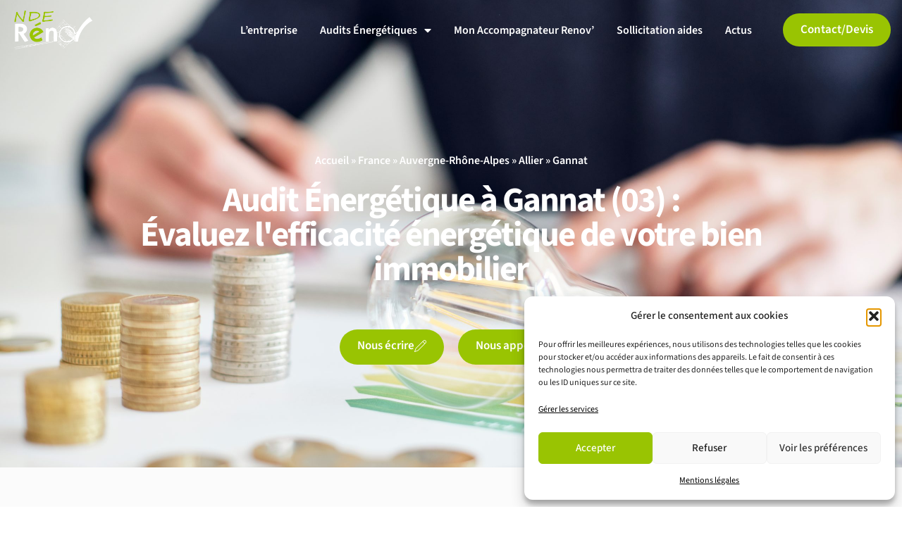

--- FILE ---
content_type: text/html; charset=UTF-8
request_url: https://nderenov.fr/france/auvergne-rhone-alpes/allier/gannat/
body_size: 29112
content:
<!doctype html>
<html lang="fr-FR">
<head>
	<meta charset="UTF-8">
	<meta name="viewport" content="width=device-width, initial-scale=1">
	<link rel="profile" href="https://gmpg.org/xfn/11">
	<meta name='robots' content='index, follow, max-image-preview:large, max-snippet:-1, max-video-preview:-1' />
	<style>img:is([sizes="auto" i], [sizes^="auto," i]) { contain-intrinsic-size: 3000px 1500px }</style>
		<!-- Pixel Cat Facebook Pixel Code -->
	<script type="text/plain" data-service="facebook" data-category="marketing">
	!function(f,b,e,v,n,t,s){if(f.fbq)return;n=f.fbq=function(){n.callMethod?
	n.callMethod.apply(n,arguments):n.queue.push(arguments)};if(!f._fbq)f._fbq=n;
	n.push=n;n.loaded=!0;n.version='2.0';n.queue=[];t=b.createElement(e);t.async=!0;
	t.src=v;s=b.getElementsByTagName(e)[0];s.parentNode.insertBefore(t,s)}(window,
	document,'script','https://connect.facebook.net/en_US/fbevents.js' );
	fbq( 'init', '1865119520539358' );	</script>
	<!-- DO NOT MODIFY -->
	<!-- End Facebook Pixel Code -->
	
	<!-- This site is optimized with the Yoast SEO plugin v26.7 - https://yoast.com/wordpress/plugins/seo/ -->
	<title>Audit Énergétique et DPE à Gannat (03) | NDE Rénov&#039;</title>
	<meta name="description" content="Audit énergétique personnalisées à Gannat (03) : réalisation de l&#039;audit énergétique de votre logement, DPE, accompagnement aux aides financières (MaPrimeRénov&#039;, Éco-PTZ, CEE ...)" />
	<link rel="canonical" href="https://nderenov.fr/france/auvergne-rhone-alpes/allier/gannat/" />
	<meta property="og:locale" content="fr_FR" />
	<meta property="og:type" content="article" />
	<meta property="og:title" content="Audit Énergétique et DPE à Gannat (03) | NDE Rénov&#039;" />
	<meta property="og:description" content="Audit énergétique personnalisées à Gannat (03) : réalisation de l&#039;audit énergétique de votre logement, DPE, accompagnement aux aides financières (MaPrimeRénov&#039;, Éco-PTZ, CEE ...)" />
	<meta property="og:url" content="https://nderenov.fr/france/auvergne-rhone-alpes/allier/gannat/" />
	<meta property="og:site_name" content="NDE Renov" />
	<meta property="article:modified_time" content="2023-06-05T14:42:59+00:00" />
	<meta name="twitter:card" content="summary_large_image" />
	<script type="application/ld+json" class="yoast-schema-graph">{"@context":"https://schema.org","@graph":[{"@type":"WebPage","@id":"https://nderenov.fr/france/auvergne-rhone-alpes/allier/gannat/","url":"https://nderenov.fr/france/auvergne-rhone-alpes/allier/gannat/","name":"Audit Énergétique et DPE à Gannat (03) | NDE Rénov'","isPartOf":{"@id":"https://nderenov.fr/#website"},"datePublished":"2023-06-05T14:22:37+00:00","dateModified":"2023-06-05T14:42:59+00:00","description":"Audit énergétique personnalisées à Gannat (03) : réalisation de l'audit énergétique de votre logement, DPE, accompagnement aux aides financières (MaPrimeRénov', Éco-PTZ, CEE ...)","breadcrumb":{"@id":"https://nderenov.fr/france/auvergne-rhone-alpes/allier/gannat/#breadcrumb"},"inLanguage":"fr-FR","potentialAction":[{"@type":"ReadAction","target":["https://nderenov.fr/france/auvergne-rhone-alpes/allier/gannat/"]}]},{"@type":"BreadcrumbList","@id":"https://nderenov.fr/france/auvergne-rhone-alpes/allier/gannat/#breadcrumb","itemListElement":[{"@type":"ListItem","position":1,"name":"Accueil","item":"https://nderenov.fr/"},{"@type":"ListItem","position":2,"name":"France","item":"https://nderenov.fr/pays/france/"},{"@type":"ListItem","position":3,"name":"Auvergne-Rhône-Alpes","item":"https://nderenov.fr/pays/france/auvergne-rhone-alpes/"},{"@type":"ListItem","position":4,"name":"Allier","item":"https://nderenov.fr/pays/france/auvergne-rhone-alpes/allier/"},{"@type":"ListItem","position":5,"name":"Gannat"}]},{"@type":"WebSite","@id":"https://nderenov.fr/#website","url":"https://nderenov.fr/","name":"NDE Renov","description":"","publisher":{"@id":"https://nderenov.fr/#organization"},"potentialAction":[{"@type":"SearchAction","target":{"@type":"EntryPoint","urlTemplate":"https://nderenov.fr/?s={search_term_string}"},"query-input":{"@type":"PropertyValueSpecification","valueRequired":true,"valueName":"search_term_string"}}],"inLanguage":"fr-FR"},{"@type":"Organization","@id":"https://nderenov.fr/#organization","name":"NDE Renov","url":"https://nderenov.fr/","logo":{"@type":"ImageObject","inLanguage":"fr-FR","@id":"https://nderenov.fr/#/schema/logo/image/","url":"https://nderenov.fr/wp-content/uploads/cropped-logo_nde_renov_blanc_vert.png","contentUrl":"https://nderenov.fr/wp-content/uploads/cropped-logo_nde_renov_blanc_vert.png","width":839,"height":415,"caption":"NDE Renov"},"image":{"@id":"https://nderenov.fr/#/schema/logo/image/"}}]}</script>
	<!-- / Yoast SEO plugin. -->


<link rel="alternate" type="application/rss+xml" title="NDE Renov &raquo; Flux" href="https://nderenov.fr/feed/" />
<link rel="alternate" type="application/rss+xml" title="NDE Renov &raquo; Flux des commentaires" href="https://nderenov.fr/comments/feed/" />
<script>
window._wpemojiSettings = {"baseUrl":"https:\/\/s.w.org\/images\/core\/emoji\/16.0.1\/72x72\/","ext":".png","svgUrl":"https:\/\/s.w.org\/images\/core\/emoji\/16.0.1\/svg\/","svgExt":".svg","source":{"concatemoji":"https:\/\/nderenov.fr\/wp-includes\/js\/wp-emoji-release.min.js?ver=6.8.3"}};
/*! This file is auto-generated */
!function(s,n){var o,i,e;function c(e){try{var t={supportTests:e,timestamp:(new Date).valueOf()};sessionStorage.setItem(o,JSON.stringify(t))}catch(e){}}function p(e,t,n){e.clearRect(0,0,e.canvas.width,e.canvas.height),e.fillText(t,0,0);var t=new Uint32Array(e.getImageData(0,0,e.canvas.width,e.canvas.height).data),a=(e.clearRect(0,0,e.canvas.width,e.canvas.height),e.fillText(n,0,0),new Uint32Array(e.getImageData(0,0,e.canvas.width,e.canvas.height).data));return t.every(function(e,t){return e===a[t]})}function u(e,t){e.clearRect(0,0,e.canvas.width,e.canvas.height),e.fillText(t,0,0);for(var n=e.getImageData(16,16,1,1),a=0;a<n.data.length;a++)if(0!==n.data[a])return!1;return!0}function f(e,t,n,a){switch(t){case"flag":return n(e,"\ud83c\udff3\ufe0f\u200d\u26a7\ufe0f","\ud83c\udff3\ufe0f\u200b\u26a7\ufe0f")?!1:!n(e,"\ud83c\udde8\ud83c\uddf6","\ud83c\udde8\u200b\ud83c\uddf6")&&!n(e,"\ud83c\udff4\udb40\udc67\udb40\udc62\udb40\udc65\udb40\udc6e\udb40\udc67\udb40\udc7f","\ud83c\udff4\u200b\udb40\udc67\u200b\udb40\udc62\u200b\udb40\udc65\u200b\udb40\udc6e\u200b\udb40\udc67\u200b\udb40\udc7f");case"emoji":return!a(e,"\ud83e\udedf")}return!1}function g(e,t,n,a){var r="undefined"!=typeof WorkerGlobalScope&&self instanceof WorkerGlobalScope?new OffscreenCanvas(300,150):s.createElement("canvas"),o=r.getContext("2d",{willReadFrequently:!0}),i=(o.textBaseline="top",o.font="600 32px Arial",{});return e.forEach(function(e){i[e]=t(o,e,n,a)}),i}function t(e){var t=s.createElement("script");t.src=e,t.defer=!0,s.head.appendChild(t)}"undefined"!=typeof Promise&&(o="wpEmojiSettingsSupports",i=["flag","emoji"],n.supports={everything:!0,everythingExceptFlag:!0},e=new Promise(function(e){s.addEventListener("DOMContentLoaded",e,{once:!0})}),new Promise(function(t){var n=function(){try{var e=JSON.parse(sessionStorage.getItem(o));if("object"==typeof e&&"number"==typeof e.timestamp&&(new Date).valueOf()<e.timestamp+604800&&"object"==typeof e.supportTests)return e.supportTests}catch(e){}return null}();if(!n){if("undefined"!=typeof Worker&&"undefined"!=typeof OffscreenCanvas&&"undefined"!=typeof URL&&URL.createObjectURL&&"undefined"!=typeof Blob)try{var e="postMessage("+g.toString()+"("+[JSON.stringify(i),f.toString(),p.toString(),u.toString()].join(",")+"));",a=new Blob([e],{type:"text/javascript"}),r=new Worker(URL.createObjectURL(a),{name:"wpTestEmojiSupports"});return void(r.onmessage=function(e){c(n=e.data),r.terminate(),t(n)})}catch(e){}c(n=g(i,f,p,u))}t(n)}).then(function(e){for(var t in e)n.supports[t]=e[t],n.supports.everything=n.supports.everything&&n.supports[t],"flag"!==t&&(n.supports.everythingExceptFlag=n.supports.everythingExceptFlag&&n.supports[t]);n.supports.everythingExceptFlag=n.supports.everythingExceptFlag&&!n.supports.flag,n.DOMReady=!1,n.readyCallback=function(){n.DOMReady=!0}}).then(function(){return e}).then(function(){var e;n.supports.everything||(n.readyCallback(),(e=n.source||{}).concatemoji?t(e.concatemoji):e.wpemoji&&e.twemoji&&(t(e.twemoji),t(e.wpemoji)))}))}((window,document),window._wpemojiSettings);
</script>
<style id='wp-emoji-styles-inline-css'>

	img.wp-smiley, img.emoji {
		display: inline !important;
		border: none !important;
		box-shadow: none !important;
		height: 1em !important;
		width: 1em !important;
		margin: 0 0.07em !important;
		vertical-align: -0.1em !important;
		background: none !important;
		padding: 0 !important;
	}
</style>
<link rel='stylesheet' id='wp-block-library-css' href='https://nderenov.fr/wp-includes/css/dist/block-library/style.min.css?ver=6.8.3' media='all' />
<link rel='stylesheet' id='jet-engine-frontend-css' href='https://nderenov.fr/wp-content/plugins/jet-engine/assets/css/frontend.css?ver=3.8.2.1' media='all' />
<style id='global-styles-inline-css'>
:root{--wp--preset--aspect-ratio--square: 1;--wp--preset--aspect-ratio--4-3: 4/3;--wp--preset--aspect-ratio--3-4: 3/4;--wp--preset--aspect-ratio--3-2: 3/2;--wp--preset--aspect-ratio--2-3: 2/3;--wp--preset--aspect-ratio--16-9: 16/9;--wp--preset--aspect-ratio--9-16: 9/16;--wp--preset--color--black: #000000;--wp--preset--color--cyan-bluish-gray: #abb8c3;--wp--preset--color--white: #ffffff;--wp--preset--color--pale-pink: #f78da7;--wp--preset--color--vivid-red: #cf2e2e;--wp--preset--color--luminous-vivid-orange: #ff6900;--wp--preset--color--luminous-vivid-amber: #fcb900;--wp--preset--color--light-green-cyan: #7bdcb5;--wp--preset--color--vivid-green-cyan: #00d084;--wp--preset--color--pale-cyan-blue: #8ed1fc;--wp--preset--color--vivid-cyan-blue: #0693e3;--wp--preset--color--vivid-purple: #9b51e0;--wp--preset--gradient--vivid-cyan-blue-to-vivid-purple: linear-gradient(135deg,rgba(6,147,227,1) 0%,rgb(155,81,224) 100%);--wp--preset--gradient--light-green-cyan-to-vivid-green-cyan: linear-gradient(135deg,rgb(122,220,180) 0%,rgb(0,208,130) 100%);--wp--preset--gradient--luminous-vivid-amber-to-luminous-vivid-orange: linear-gradient(135deg,rgba(252,185,0,1) 0%,rgba(255,105,0,1) 100%);--wp--preset--gradient--luminous-vivid-orange-to-vivid-red: linear-gradient(135deg,rgba(255,105,0,1) 0%,rgb(207,46,46) 100%);--wp--preset--gradient--very-light-gray-to-cyan-bluish-gray: linear-gradient(135deg,rgb(238,238,238) 0%,rgb(169,184,195) 100%);--wp--preset--gradient--cool-to-warm-spectrum: linear-gradient(135deg,rgb(74,234,220) 0%,rgb(151,120,209) 20%,rgb(207,42,186) 40%,rgb(238,44,130) 60%,rgb(251,105,98) 80%,rgb(254,248,76) 100%);--wp--preset--gradient--blush-light-purple: linear-gradient(135deg,rgb(255,206,236) 0%,rgb(152,150,240) 100%);--wp--preset--gradient--blush-bordeaux: linear-gradient(135deg,rgb(254,205,165) 0%,rgb(254,45,45) 50%,rgb(107,0,62) 100%);--wp--preset--gradient--luminous-dusk: linear-gradient(135deg,rgb(255,203,112) 0%,rgb(199,81,192) 50%,rgb(65,88,208) 100%);--wp--preset--gradient--pale-ocean: linear-gradient(135deg,rgb(255,245,203) 0%,rgb(182,227,212) 50%,rgb(51,167,181) 100%);--wp--preset--gradient--electric-grass: linear-gradient(135deg,rgb(202,248,128) 0%,rgb(113,206,126) 100%);--wp--preset--gradient--midnight: linear-gradient(135deg,rgb(2,3,129) 0%,rgb(40,116,252) 100%);--wp--preset--font-size--small: 13px;--wp--preset--font-size--medium: 20px;--wp--preset--font-size--large: 36px;--wp--preset--font-size--x-large: 42px;--wp--preset--spacing--20: 0.44rem;--wp--preset--spacing--30: 0.67rem;--wp--preset--spacing--40: 1rem;--wp--preset--spacing--50: 1.5rem;--wp--preset--spacing--60: 2.25rem;--wp--preset--spacing--70: 3.38rem;--wp--preset--spacing--80: 5.06rem;--wp--preset--shadow--natural: 6px 6px 9px rgba(0, 0, 0, 0.2);--wp--preset--shadow--deep: 12px 12px 50px rgba(0, 0, 0, 0.4);--wp--preset--shadow--sharp: 6px 6px 0px rgba(0, 0, 0, 0.2);--wp--preset--shadow--outlined: 6px 6px 0px -3px rgba(255, 255, 255, 1), 6px 6px rgba(0, 0, 0, 1);--wp--preset--shadow--crisp: 6px 6px 0px rgba(0, 0, 0, 1);}:root { --wp--style--global--content-size: 800px;--wp--style--global--wide-size: 1200px; }:where(body) { margin: 0; }.wp-site-blocks > .alignleft { float: left; margin-right: 2em; }.wp-site-blocks > .alignright { float: right; margin-left: 2em; }.wp-site-blocks > .aligncenter { justify-content: center; margin-left: auto; margin-right: auto; }:where(.wp-site-blocks) > * { margin-block-start: 24px; margin-block-end: 0; }:where(.wp-site-blocks) > :first-child { margin-block-start: 0; }:where(.wp-site-blocks) > :last-child { margin-block-end: 0; }:root { --wp--style--block-gap: 24px; }:root :where(.is-layout-flow) > :first-child{margin-block-start: 0;}:root :where(.is-layout-flow) > :last-child{margin-block-end: 0;}:root :where(.is-layout-flow) > *{margin-block-start: 24px;margin-block-end: 0;}:root :where(.is-layout-constrained) > :first-child{margin-block-start: 0;}:root :where(.is-layout-constrained) > :last-child{margin-block-end: 0;}:root :where(.is-layout-constrained) > *{margin-block-start: 24px;margin-block-end: 0;}:root :where(.is-layout-flex){gap: 24px;}:root :where(.is-layout-grid){gap: 24px;}.is-layout-flow > .alignleft{float: left;margin-inline-start: 0;margin-inline-end: 2em;}.is-layout-flow > .alignright{float: right;margin-inline-start: 2em;margin-inline-end: 0;}.is-layout-flow > .aligncenter{margin-left: auto !important;margin-right: auto !important;}.is-layout-constrained > .alignleft{float: left;margin-inline-start: 0;margin-inline-end: 2em;}.is-layout-constrained > .alignright{float: right;margin-inline-start: 2em;margin-inline-end: 0;}.is-layout-constrained > .aligncenter{margin-left: auto !important;margin-right: auto !important;}.is-layout-constrained > :where(:not(.alignleft):not(.alignright):not(.alignfull)){max-width: var(--wp--style--global--content-size);margin-left: auto !important;margin-right: auto !important;}.is-layout-constrained > .alignwide{max-width: var(--wp--style--global--wide-size);}body .is-layout-flex{display: flex;}.is-layout-flex{flex-wrap: wrap;align-items: center;}.is-layout-flex > :is(*, div){margin: 0;}body .is-layout-grid{display: grid;}.is-layout-grid > :is(*, div){margin: 0;}body{padding-top: 0px;padding-right: 0px;padding-bottom: 0px;padding-left: 0px;}a:where(:not(.wp-element-button)){text-decoration: underline;}:root :where(.wp-element-button, .wp-block-button__link){background-color: #32373c;border-width: 0;color: #fff;font-family: inherit;font-size: inherit;line-height: inherit;padding: calc(0.667em + 2px) calc(1.333em + 2px);text-decoration: none;}.has-black-color{color: var(--wp--preset--color--black) !important;}.has-cyan-bluish-gray-color{color: var(--wp--preset--color--cyan-bluish-gray) !important;}.has-white-color{color: var(--wp--preset--color--white) !important;}.has-pale-pink-color{color: var(--wp--preset--color--pale-pink) !important;}.has-vivid-red-color{color: var(--wp--preset--color--vivid-red) !important;}.has-luminous-vivid-orange-color{color: var(--wp--preset--color--luminous-vivid-orange) !important;}.has-luminous-vivid-amber-color{color: var(--wp--preset--color--luminous-vivid-amber) !important;}.has-light-green-cyan-color{color: var(--wp--preset--color--light-green-cyan) !important;}.has-vivid-green-cyan-color{color: var(--wp--preset--color--vivid-green-cyan) !important;}.has-pale-cyan-blue-color{color: var(--wp--preset--color--pale-cyan-blue) !important;}.has-vivid-cyan-blue-color{color: var(--wp--preset--color--vivid-cyan-blue) !important;}.has-vivid-purple-color{color: var(--wp--preset--color--vivid-purple) !important;}.has-black-background-color{background-color: var(--wp--preset--color--black) !important;}.has-cyan-bluish-gray-background-color{background-color: var(--wp--preset--color--cyan-bluish-gray) !important;}.has-white-background-color{background-color: var(--wp--preset--color--white) !important;}.has-pale-pink-background-color{background-color: var(--wp--preset--color--pale-pink) !important;}.has-vivid-red-background-color{background-color: var(--wp--preset--color--vivid-red) !important;}.has-luminous-vivid-orange-background-color{background-color: var(--wp--preset--color--luminous-vivid-orange) !important;}.has-luminous-vivid-amber-background-color{background-color: var(--wp--preset--color--luminous-vivid-amber) !important;}.has-light-green-cyan-background-color{background-color: var(--wp--preset--color--light-green-cyan) !important;}.has-vivid-green-cyan-background-color{background-color: var(--wp--preset--color--vivid-green-cyan) !important;}.has-pale-cyan-blue-background-color{background-color: var(--wp--preset--color--pale-cyan-blue) !important;}.has-vivid-cyan-blue-background-color{background-color: var(--wp--preset--color--vivid-cyan-blue) !important;}.has-vivid-purple-background-color{background-color: var(--wp--preset--color--vivid-purple) !important;}.has-black-border-color{border-color: var(--wp--preset--color--black) !important;}.has-cyan-bluish-gray-border-color{border-color: var(--wp--preset--color--cyan-bluish-gray) !important;}.has-white-border-color{border-color: var(--wp--preset--color--white) !important;}.has-pale-pink-border-color{border-color: var(--wp--preset--color--pale-pink) !important;}.has-vivid-red-border-color{border-color: var(--wp--preset--color--vivid-red) !important;}.has-luminous-vivid-orange-border-color{border-color: var(--wp--preset--color--luminous-vivid-orange) !important;}.has-luminous-vivid-amber-border-color{border-color: var(--wp--preset--color--luminous-vivid-amber) !important;}.has-light-green-cyan-border-color{border-color: var(--wp--preset--color--light-green-cyan) !important;}.has-vivid-green-cyan-border-color{border-color: var(--wp--preset--color--vivid-green-cyan) !important;}.has-pale-cyan-blue-border-color{border-color: var(--wp--preset--color--pale-cyan-blue) !important;}.has-vivid-cyan-blue-border-color{border-color: var(--wp--preset--color--vivid-cyan-blue) !important;}.has-vivid-purple-border-color{border-color: var(--wp--preset--color--vivid-purple) !important;}.has-vivid-cyan-blue-to-vivid-purple-gradient-background{background: var(--wp--preset--gradient--vivid-cyan-blue-to-vivid-purple) !important;}.has-light-green-cyan-to-vivid-green-cyan-gradient-background{background: var(--wp--preset--gradient--light-green-cyan-to-vivid-green-cyan) !important;}.has-luminous-vivid-amber-to-luminous-vivid-orange-gradient-background{background: var(--wp--preset--gradient--luminous-vivid-amber-to-luminous-vivid-orange) !important;}.has-luminous-vivid-orange-to-vivid-red-gradient-background{background: var(--wp--preset--gradient--luminous-vivid-orange-to-vivid-red) !important;}.has-very-light-gray-to-cyan-bluish-gray-gradient-background{background: var(--wp--preset--gradient--very-light-gray-to-cyan-bluish-gray) !important;}.has-cool-to-warm-spectrum-gradient-background{background: var(--wp--preset--gradient--cool-to-warm-spectrum) !important;}.has-blush-light-purple-gradient-background{background: var(--wp--preset--gradient--blush-light-purple) !important;}.has-blush-bordeaux-gradient-background{background: var(--wp--preset--gradient--blush-bordeaux) !important;}.has-luminous-dusk-gradient-background{background: var(--wp--preset--gradient--luminous-dusk) !important;}.has-pale-ocean-gradient-background{background: var(--wp--preset--gradient--pale-ocean) !important;}.has-electric-grass-gradient-background{background: var(--wp--preset--gradient--electric-grass) !important;}.has-midnight-gradient-background{background: var(--wp--preset--gradient--midnight) !important;}.has-small-font-size{font-size: var(--wp--preset--font-size--small) !important;}.has-medium-font-size{font-size: var(--wp--preset--font-size--medium) !important;}.has-large-font-size{font-size: var(--wp--preset--font-size--large) !important;}.has-x-large-font-size{font-size: var(--wp--preset--font-size--x-large) !important;}
:root :where(.wp-block-pullquote){font-size: 1.5em;line-height: 1.6;}
</style>
<link rel='stylesheet' id='cmplz-general-css' href='https://nderenov.fr/wp-content/plugins/complianz-gdpr/assets/css/cookieblocker.min.css?ver=1768381561' media='all' />
<link rel='stylesheet' id='hello-elementor-css' href='https://nderenov.fr/wp-content/themes/hello-elementor/assets/css/reset.css?ver=3.4.5' media='all' />
<link rel='stylesheet' id='hello-elementor-theme-style-css' href='https://nderenov.fr/wp-content/themes/hello-elementor/assets/css/theme.css?ver=3.4.5' media='all' />
<link rel='stylesheet' id='hello-elementor-header-footer-css' href='https://nderenov.fr/wp-content/themes/hello-elementor/assets/css/header-footer.css?ver=3.4.5' media='all' />
<link rel='stylesheet' id='jet-fb-option-field-select-css' href='https://nderenov.fr/wp-content/plugins/jetformbuilder/modules/option-field/assets/build/select.css?ver=0edd78a6f12e2b918b82' media='all' />
<link rel='stylesheet' id='jet-fb-option-field-checkbox-css' href='https://nderenov.fr/wp-content/plugins/jetformbuilder/modules/option-field/assets/build/checkbox.css?ver=6e25adbbae5a5d1bb65e' media='all' />
<link rel='stylesheet' id='jet-fb-option-field-radio-css' href='https://nderenov.fr/wp-content/plugins/jetformbuilder/modules/option-field/assets/build/radio.css?ver=7c6d0d4d7df91e6bd6a4' media='all' />
<link rel='stylesheet' id='jet-fb-advanced-choices-css' href='https://nderenov.fr/wp-content/plugins/jetformbuilder/modules/advanced-choices/assets/build/main.css?ver=ca05550a7cac3b9b55a3' media='all' />
<link rel='stylesheet' id='jet-fb-wysiwyg-css' href='https://nderenov.fr/wp-content/plugins/jetformbuilder/modules/wysiwyg/assets/build/wysiwyg.css?ver=5a4d16fb6d7a94700261' media='all' />
<link rel='stylesheet' id='jet-fb-switcher-css' href='https://nderenov.fr/wp-content/plugins/jetformbuilder/modules/switcher/assets/build/switcher.css?ver=06c887a8b9195e5a119d' media='all' />
<link rel='stylesheet' id='elementor-frontend-css' href='https://nderenov.fr/wp-content/plugins/elementor/assets/css/frontend.min.css?ver=3.33.4' media='all' />
<style id='elementor-frontend-inline-css'>
.elementor-kit-37{--e-global-color-primary:#6EC1E4;--e-global-color-secondary:#54595F;--e-global-color-text:#7A7A7A;--e-global-color-accent:#97C400;--e-global-color-dea41e4:#727070;--e-global-color-a185853:#99C402;--e-global-color-308e809:#E1F5EC;--e-global-color-a291686:#FFFFFF;--e-global-color-91455cb:#DDEDC1;--e-global-color-f3fbd39:#FBFBFB;--e-global-color-d1912e9:#252525;--e-global-typography-primary-font-family:"Roboto";--e-global-typography-primary-font-weight:600;--e-global-typography-secondary-font-family:"Roboto Slab";--e-global-typography-secondary-font-weight:400;--e-global-typography-text-font-family:"Roboto";--e-global-typography-text-font-weight:400;--e-global-typography-accent-font-family:"Roboto";--e-global-typography-accent-font-weight:500;--e-global-typography-b2ce6af-font-family:"Source Sans Pro";--e-global-typography-b2ce6af-font-size:16px;--e-global-typography-b2ce6af-line-height:1.5em;--e-global-typography-69c152f-font-family:"Source Sans Pro";--e-global-typography-69c152f-font-size:14px;--e-global-typography-69c152f-line-height:1.6em;--e-global-typography-520c191-font-family:"Source Sans Pro";--e-global-typography-520c191-font-size:16px;--e-global-typography-520c191-font-weight:600;--e-global-typography-583e54c-font-family:"Source Sans Pro";--e-global-typography-583e54c-font-size:72px;--e-global-typography-583e54c-font-weight:700;--e-global-typography-583e54c-line-height:1em;--e-global-typography-583e54c-letter-spacing:-2px;--e-global-typography-5d167aa-font-family:"Source Sans Pro";--e-global-typography-5d167aa-font-size:48px;--e-global-typography-5d167aa-font-weight:700;--e-global-typography-5d167aa-line-height:1.1em;--e-global-typography-d3dae9a-font-family:"Source Sans Pro";--e-global-typography-d3dae9a-font-size:36px;--e-global-typography-d3dae9a-font-weight:700;--e-global-typography-d3dae9a-line-height:1.1em;--e-global-typography-83682a1-font-family:"Source Sans Pro";--e-global-typography-83682a1-font-size:24px;--e-global-typography-83682a1-font-weight:700;--e-global-typography-83682a1-line-height:1.3em;--e-global-typography-7044a64-font-family:"Source Sans Pro";--e-global-typography-7044a64-font-size:18px;--e-global-typography-7044a64-font-weight:700;--e-global-typography-7044a64-line-height:1.6em;--e-global-typography-84ca66e-font-family:"Source Sans Pro";--e-global-typography-84ca66e-font-size:16px;--e-global-typography-84ca66e-font-weight:600;--e-global-typography-84ca66e-text-transform:uppercase;--e-global-typography-84ca66e-line-height:1.6em;--e-global-typography-112b6c4-font-family:"Source Sans Pro";--e-global-typography-112b6c4-font-size:13px;--e-global-typography-112b6c4-font-weight:300;color:var( --e-global-color-dea41e4 );font-family:"Source Sans 3", Sans-serif;font-size:17px;line-height:1.5em;}.elementor-kit-37 button,.elementor-kit-37 input[type="button"],.elementor-kit-37 input[type="submit"],.elementor-kit-37 .elementor-button{background-color:var( --e-global-color-a185853 );font-size:17px;font-weight:600;color:var( --e-global-color-a291686 );border-style:solid;border-width:0px 0px 0px 0px;border-radius:30px 30px 30px 30px;padding:15px 25px 15px 25px;}.elementor-kit-37 button:hover,.elementor-kit-37 button:focus,.elementor-kit-37 input[type="button"]:hover,.elementor-kit-37 input[type="button"]:focus,.elementor-kit-37 input[type="submit"]:hover,.elementor-kit-37 input[type="submit"]:focus,.elementor-kit-37 .elementor-button:hover,.elementor-kit-37 .elementor-button:focus{background-color:var( --e-global-color-dea41e4 );color:var( --e-global-color-a291686 );border-style:solid;border-width:0px 0px 0px 0px;}.elementor-kit-37 e-page-transition{background-color:#FFBC7D;}.elementor-kit-37 p{margin-block-end:0px;}.elementor-kit-37 a{color:var( --e-global-color-dea41e4 );}.elementor-kit-37 a:hover{color:var( --e-global-color-a185853 );}.elementor-kit-37 h1{font-family:"Source Sans 3", Sans-serif;font-size:70px;font-weight:700;line-height:1em;letter-spacing:-2px;}.elementor-kit-37 h2{color:var( --e-global-color-dea41e4 );font-family:"Source Sans 3", Sans-serif;font-size:48px;font-weight:700;line-height:1.1em;}.elementor-kit-37 h3{font-family:"Source Sans 3", Sans-serif;font-size:36px;font-weight:700;line-height:1.1em;}.elementor-kit-37 h4{font-family:"Source Sans 3", Sans-serif;font-size:24px;font-weight:700;line-height:1.3em;}.elementor-kit-37 h5{font-family:var( --e-global-typography-7044a64-font-family ), Sans-serif;font-size:var( --e-global-typography-7044a64-font-size );font-weight:var( --e-global-typography-7044a64-font-weight );line-height:var( --e-global-typography-7044a64-line-height );}.elementor-kit-37 h6{color:var( --e-global-color-a185853 );font-family:var( --e-global-typography-84ca66e-font-family ), Sans-serif;font-size:var( --e-global-typography-84ca66e-font-size );font-weight:var( --e-global-typography-84ca66e-font-weight );text-transform:var( --e-global-typography-84ca66e-text-transform );line-height:var( --e-global-typography-84ca66e-line-height );}.elementor-kit-37 label{font-weight:600;line-height:1.5em;}.elementor-kit-37 input:not([type="button"]):not([type="submit"]),.elementor-kit-37 textarea,.elementor-kit-37 .elementor-field-textual{color:var( --e-global-color-secondary );background-color:var( --e-global-color-308e809 );border-style:solid;border-width:1px 1px 1px 1px;border-color:var( --e-global-color-308e809 );border-radius:30px 30px 30px 30px;}.elementor-kit-37 input:focus:not([type="button"]):not([type="submit"]),.elementor-kit-37 textarea:focus,.elementor-kit-37 .elementor-field-textual:focus{color:var( --e-global-color-text );background-color:var( --e-global-color-a291686 );border-style:solid;border-width:1px 1px 1px 1px;border-color:var( --e-global-color-308e809 );}.elementor-section.elementor-section-boxed > .elementor-container{max-width:1280px;}.e-con{--container-max-width:1280px;}.elementor-widget:not(:last-child){margin-block-end:20px;}.elementor-element{--widgets-spacing:20px 20px;--widgets-spacing-row:20px;--widgets-spacing-column:20px;}{}h1.entry-title{display:var(--page-title-display);}.site-header .site-branding{flex-direction:column;align-items:stretch;}.site-header{padding-inline-end:0px;padding-inline-start:0px;}.site-footer .site-branding{flex-direction:column;align-items:stretch;}@media(max-width:1024px){.elementor-kit-37{--e-global-typography-b2ce6af-font-size:15px;--e-global-typography-69c152f-font-size:13px;--e-global-typography-520c191-font-size:15px;--e-global-typography-583e54c-font-size:48px;--e-global-typography-5d167aa-font-size:36px;--e-global-typography-d3dae9a-font-size:24px;--e-global-typography-83682a1-font-size:18px;--e-global-typography-7044a64-font-size:16px;--e-global-typography-84ca66e-font-size:13px;--e-global-typography-112b6c4-font-size:12px;font-size:15px;}.elementor-kit-37 h1{font-size:48px;}.elementor-kit-37 h2{font-size:36px;}.elementor-kit-37 h3{font-size:24px;}.elementor-kit-37 h4{font-size:18px;}.elementor-kit-37 h5{font-size:var( --e-global-typography-7044a64-font-size );line-height:var( --e-global-typography-7044a64-line-height );}.elementor-kit-37 h6{font-size:var( --e-global-typography-84ca66e-font-size );line-height:var( --e-global-typography-84ca66e-line-height );}.elementor-section.elementor-section-boxed > .elementor-container{max-width:1024px;}.e-con{--container-max-width:1024px;}}@media(max-width:767px){.elementor-kit-37{--e-global-typography-b2ce6af-font-size:14px;--e-global-typography-69c152f-font-size:12px;--e-global-typography-520c191-font-size:14px;--e-global-typography-583e54c-font-size:38px;--e-global-typography-5d167aa-font-size:28px;--e-global-typography-d3dae9a-font-size:24px;--e-global-typography-83682a1-font-size:18px;--e-global-typography-7044a64-font-size:14px;--e-global-typography-84ca66e-font-size:12px;--e-global-typography-112b6c4-font-size:11px;font-size:16px;}.elementor-kit-37 h1{font-size:45px;}.elementor-kit-37 h2{font-size:28px;}.elementor-kit-37 h3{font-size:24px;}.elementor-kit-37 h4{font-size:18px;}.elementor-kit-37 h5{font-size:var( --e-global-typography-7044a64-font-size );line-height:var( --e-global-typography-7044a64-line-height );}.elementor-kit-37 h6{font-size:var( --e-global-typography-84ca66e-font-size );line-height:var( --e-global-typography-84ca66e-line-height );}.elementor-kit-37 button,.elementor-kit-37 input[type="button"],.elementor-kit-37 input[type="submit"],.elementor-kit-37 .elementor-button{line-height:1.2em;}.elementor-section.elementor-section-boxed > .elementor-container{max-width:767px;}.e-con{--container-max-width:767px;}}
.elementor-65 .elementor-element.elementor-element-181c3ffc > .elementor-container > .elementor-column > .elementor-widget-wrap{align-content:center;align-items:center;}.elementor-65 .elementor-element.elementor-element-181c3ffc:not(.elementor-motion-effects-element-type-background), .elementor-65 .elementor-element.elementor-element-181c3ffc > .elementor-motion-effects-container > .elementor-motion-effects-layer{background-color:#06030300;}.elementor-65 .elementor-element.elementor-element-181c3ffc{transition:background 0.3s, border 0.3s, border-radius 0.3s, box-shadow 0.3s;margin-top:0%;margin-bottom:-7%;padding:5px 5px 5px 5px;z-index:9;}.elementor-65 .elementor-element.elementor-element-181c3ffc > .elementor-background-overlay{transition:background 0.3s, border-radius 0.3s, opacity 0.3s;}.elementor-65 .elementor-element.elementor-element-446f34ef{text-align:left;}.elementor-65 .elementor-element.elementor-element-446f34ef img{width:100%;max-width:98%;height:55px;object-fit:contain;object-position:center center;}.elementor-65 .elementor-element.elementor-element-b796b83 > .elementor-container > .elementor-column > .elementor-widget-wrap{align-content:center;align-items:center;}.elementor-65 .elementor-element.elementor-element-dceb488 .elementor-menu-toggle{margin:0 auto;}.elementor-65 .elementor-element.elementor-element-dceb488 .elementor-nav-menu .elementor-item{font-family:"Source Sans 3", Sans-serif;font-size:16px;font-weight:600;}.elementor-65 .elementor-element.elementor-element-dceb488 .elementor-nav-menu--main .elementor-item{color:var( --e-global-color-a291686 );fill:var( --e-global-color-a291686 );padding-left:0px;padding-right:0px;padding-top:16px;padding-bottom:16px;}.elementor-65 .elementor-element.elementor-element-dceb488 .elementor-nav-menu--main .elementor-item:hover,
					.elementor-65 .elementor-element.elementor-element-dceb488 .elementor-nav-menu--main .elementor-item.elementor-item-active,
					.elementor-65 .elementor-element.elementor-element-dceb488 .elementor-nav-menu--main .elementor-item.highlighted,
					.elementor-65 .elementor-element.elementor-element-dceb488 .elementor-nav-menu--main .elementor-item:focus{color:var( --e-global-color-a185853 );fill:var( --e-global-color-a185853 );}.elementor-65 .elementor-element.elementor-element-dceb488 .elementor-nav-menu--main .elementor-item.elementor-item-active{color:var( --e-global-color-a185853 );}.elementor-65 .elementor-element.elementor-element-dceb488{--e-nav-menu-horizontal-menu-item-margin:calc( 32px / 2 );}.elementor-65 .elementor-element.elementor-element-dceb488 .elementor-nav-menu--main:not(.elementor-nav-menu--layout-horizontal) .elementor-nav-menu > li:not(:last-child){margin-bottom:32px;}.elementor-65 .elementor-element.elementor-element-dceb488 .elementor-nav-menu--dropdown a, .elementor-65 .elementor-element.elementor-element-dceb488 .elementor-menu-toggle{color:var( --e-global-color-dea41e4 );fill:var( --e-global-color-dea41e4 );}.elementor-65 .elementor-element.elementor-element-dceb488 .elementor-nav-menu--dropdown{background-color:var( --e-global-color-a291686 );border-radius:10px 10px 10px 10px;}.elementor-65 .elementor-element.elementor-element-dceb488 .elementor-nav-menu--dropdown a:hover,
					.elementor-65 .elementor-element.elementor-element-dceb488 .elementor-nav-menu--dropdown a:focus,
					.elementor-65 .elementor-element.elementor-element-dceb488 .elementor-nav-menu--dropdown a.elementor-item-active,
					.elementor-65 .elementor-element.elementor-element-dceb488 .elementor-nav-menu--dropdown a.highlighted,
					.elementor-65 .elementor-element.elementor-element-dceb488 .elementor-menu-toggle:hover,
					.elementor-65 .elementor-element.elementor-element-dceb488 .elementor-menu-toggle:focus{color:var( --e-global-color-a185853 );}.elementor-65 .elementor-element.elementor-element-dceb488 .elementor-nav-menu--dropdown a:hover,
					.elementor-65 .elementor-element.elementor-element-dceb488 .elementor-nav-menu--dropdown a:focus,
					.elementor-65 .elementor-element.elementor-element-dceb488 .elementor-nav-menu--dropdown a.elementor-item-active,
					.elementor-65 .elementor-element.elementor-element-dceb488 .elementor-nav-menu--dropdown a.highlighted{background-color:var( --e-global-color-a291686 );}.elementor-65 .elementor-element.elementor-element-dceb488 .elementor-nav-menu--dropdown .elementor-item, .elementor-65 .elementor-element.elementor-element-dceb488 .elementor-nav-menu--dropdown  .elementor-sub-item{font-family:var( --e-global-typography-520c191-font-family ), Sans-serif;font-size:var( --e-global-typography-520c191-font-size );font-weight:var( --e-global-typography-520c191-font-weight );}.elementor-65 .elementor-element.elementor-element-dceb488 .elementor-nav-menu--dropdown li:first-child a{border-top-left-radius:10px;border-top-right-radius:10px;}.elementor-65 .elementor-element.elementor-element-dceb488 .elementor-nav-menu--dropdown li:last-child a{border-bottom-right-radius:10px;border-bottom-left-radius:10px;}.elementor-65 .elementor-element.elementor-element-dceb488 .elementor-nav-menu--main .elementor-nav-menu--dropdown, .elementor-65 .elementor-element.elementor-element-dceb488 .elementor-nav-menu__container.elementor-nav-menu--dropdown{box-shadow:0px 10px 30px 0px rgba(0, 0, 0, 0.15);}.elementor-65 .elementor-element.elementor-element-dceb488 div.elementor-menu-toggle{color:var( --e-global-color-a291686 );}.elementor-65 .elementor-element.elementor-element-dceb488 div.elementor-menu-toggle svg{fill:var( --e-global-color-a291686 );}.elementor-65 .elementor-element.elementor-element-dceb488 div.elementor-menu-toggle:hover, .elementor-65 .elementor-element.elementor-element-dceb488 div.elementor-menu-toggle:focus{color:var( --e-global-color-a185853 );}.elementor-65 .elementor-element.elementor-element-dceb488 div.elementor-menu-toggle:hover svg, .elementor-65 .elementor-element.elementor-element-dceb488 div.elementor-menu-toggle:focus svg{fill:var( --e-global-color-a185853 );}.elementor-theme-builder-content-area{height:400px;}.elementor-location-header:before, .elementor-location-footer:before{content:"";display:table;clear:both;}@media(max-width:1024px){.elementor-65 .elementor-element.elementor-element-181c3ffc{margin-top:0em;margin-bottom:-7em;}.elementor-65 .elementor-element.elementor-element-446f34ef > .elementor-widget-container{margin:0px 0px 0px 30px;}.elementor-65 .elementor-element.elementor-element-b796b83{margin-top:0px;margin-bottom:0px;padding:0px 0px 0px 0px;}.elementor-65 .elementor-element.elementor-element-dceb488 .elementor-nav-menu .elementor-item{font-size:15px;}.elementor-65 .elementor-element.elementor-element-dceb488 .elementor-nav-menu--dropdown .elementor-item, .elementor-65 .elementor-element.elementor-element-dceb488 .elementor-nav-menu--dropdown  .elementor-sub-item{font-size:var( --e-global-typography-520c191-font-size );}.elementor-65 .elementor-element.elementor-element-dceb488 .elementor-nav-menu--main > .elementor-nav-menu > li > .elementor-nav-menu--dropdown, .elementor-65 .elementor-element.elementor-element-dceb488 .elementor-nav-menu__container.elementor-nav-menu--dropdown{margin-top:15px !important;}.elementor-65 .elementor-element.elementor-element-dceb488{--nav-menu-icon-size:40px;}.elementor-65 .elementor-element.elementor-element-f84d0de > .elementor-element-populated{margin:0px 0px 0px 0px;--e-column-margin-right:0px;--e-column-margin-left:0px;padding:0px 0px 0px 0px;}}@media(max-width:767px){.elementor-65 .elementor-element.elementor-element-181c3ffc{margin-top:0em;margin-bottom:-7em;}.elementor-65 .elementor-element.elementor-element-bd51ca3{width:30%;}.elementor-65 .elementor-element.elementor-element-bd51ca3 > .elementor-element-populated{margin:0px 0px 0px 0px;--e-column-margin-right:0px;--e-column-margin-left:0px;padding:0px 0px 0px 0px;}.elementor-65 .elementor-element.elementor-element-446f34ef > .elementor-widget-container{margin:0px 0px 0px 10px;}.elementor-65 .elementor-element.elementor-element-24da187f{width:70%;}.elementor-65 .elementor-element.elementor-element-8afd707{width:30%;}.elementor-65 .elementor-element.elementor-element-dceb488 .elementor-nav-menu .elementor-item{font-size:14px;}.elementor-65 .elementor-element.elementor-element-dceb488 .elementor-nav-menu--dropdown .elementor-item, .elementor-65 .elementor-element.elementor-element-dceb488 .elementor-nav-menu--dropdown  .elementor-sub-item{font-size:var( --e-global-typography-520c191-font-size );}.elementor-65 .elementor-element.elementor-element-dceb488{--nav-menu-icon-size:28px;}.elementor-65 .elementor-element.elementor-element-f84d0de{width:70%;}.elementor-65 .elementor-element.elementor-element-35275c13 .elementor-button{padding:12px 20px 12px 20px;}}@media(min-width:768px){.elementor-65 .elementor-element.elementor-element-bd51ca3{width:11.328%;}.elementor-65 .elementor-element.elementor-element-24da187f{width:88.672%;}.elementor-65 .elementor-element.elementor-element-8afd707{width:82.119%;}.elementor-65 .elementor-element.elementor-element-f84d0de{width:17.832%;}}@media(max-width:1024px) and (min-width:768px){.elementor-65 .elementor-element.elementor-element-bd51ca3{width:50%;}.elementor-65 .elementor-element.elementor-element-24da187f{width:50%;}.elementor-65 .elementor-element.elementor-element-8afd707{width:40%;}.elementor-65 .elementor-element.elementor-element-f84d0de{width:60%;}}/* Start custom CSS for section, class: .elementor-element-181c3ffc */.elementor-65 .elementor-element.elementor-element-181c3ffc.elementor-sticky--effects{ background-color: #252525 !important } 

 .elementor-65 .elementor-element.elementor-element-181c3ffc{ transition: background-color 0,5s ease !important; } 

 .elementor-65 .elementor-element.elementor-element-181c3ffc.elementor-sticky--effects >.elementor-container{ min-height: 80px; } 

 .elementor-65 .elementor-element.elementor-element-181c3ffc > .elementor-container{ transition: min-height 1s ease !important; }/* End custom CSS */
.elementor-68 .elementor-element.elementor-element-259ea66e:not(.elementor-motion-effects-element-type-background), .elementor-68 .elementor-element.elementor-element-259ea66e > .elementor-motion-effects-container > .elementor-motion-effects-layer{background-color:var( --e-global-color-dea41e4 );}.elementor-68 .elementor-element.elementor-element-259ea66e{transition:background 0.3s, border 0.3s, border-radius 0.3s, box-shadow 0.3s;padding:0em 0em 0em 0em;}.elementor-68 .elementor-element.elementor-element-259ea66e > .elementor-background-overlay{transition:background 0.3s, border-radius 0.3s, opacity 0.3s;}.elementor-68 .elementor-element.elementor-element-41f8f60{padding:1em 0em 1em 0em;}.elementor-bc-flex-widget .elementor-68 .elementor-element.elementor-element-3d6e426e.elementor-column .elementor-widget-wrap{align-items:space-between;}.elementor-68 .elementor-element.elementor-element-3d6e426e.elementor-column.elementor-element[data-element_type="column"] > .elementor-widget-wrap.elementor-element-populated{align-content:space-between;align-items:space-between;}.elementor-68 .elementor-element.elementor-element-3d6e426e > .elementor-element-populated{padding:0em 3em 0em 0em;}.elementor-68 .elementor-element.elementor-element-249ba0b4 > .elementor-widget-container{padding:0px 0px 6px 0px;}.elementor-68 .elementor-element.elementor-element-249ba0b4{text-align:left;}.elementor-68 .elementor-element.elementor-element-249ba0b4 img{width:100%;}.elementor-68 .elementor-element.elementor-element-54d31571{--grid-template-columns:repeat(0, auto);--icon-size:16px;--grid-column-gap:10px;--grid-row-gap:0px;}.elementor-68 .elementor-element.elementor-element-54d31571 .elementor-widget-container{text-align:left;}.elementor-68 .elementor-element.elementor-element-54d31571 .elementor-social-icon{background-color:var( --e-global-color-a291686 );}.elementor-68 .elementor-element.elementor-element-54d31571 .elementor-social-icon i{color:var( --e-global-color-dea41e4 );}.elementor-68 .elementor-element.elementor-element-54d31571 .elementor-social-icon svg{fill:var( --e-global-color-dea41e4 );}.elementor-68 .elementor-element.elementor-element-54d31571 .elementor-social-icon:hover{background-color:var( --e-global-color-dea41e4 );}.elementor-68 .elementor-element.elementor-element-54d31571 .elementor-social-icon:hover i{color:var( --e-global-color-a185853 );}.elementor-68 .elementor-element.elementor-element-54d31571 .elementor-social-icon:hover svg{fill:var( --e-global-color-a185853 );}.elementor-68 .elementor-element.elementor-element-543371e5 > .elementor-element-populated{padding:0em 0em 0em 0em;}.elementor-68 .elementor-element.elementor-element-17ad750f .elementor-heading-title{font-size:24px;font-weight:700;color:var( --e-global-color-a291686 );}.elementor-68 .elementor-element.elementor-element-770c03be{width:var( --container-widget-width, 96.585% );max-width:96.585%;--container-widget-width:96.585%;--container-widget-flex-grow:0;--e-icon-list-icon-size:14px;--icon-vertical-offset:0px;}.elementor-68 .elementor-element.elementor-element-770c03be .elementor-icon-list-items:not(.elementor-inline-items) .elementor-icon-list-item:not(:last-child){padding-block-end:calc(6px/2);}.elementor-68 .elementor-element.elementor-element-770c03be .elementor-icon-list-items:not(.elementor-inline-items) .elementor-icon-list-item:not(:first-child){margin-block-start:calc(6px/2);}.elementor-68 .elementor-element.elementor-element-770c03be .elementor-icon-list-items.elementor-inline-items .elementor-icon-list-item{margin-inline:calc(6px/2);}.elementor-68 .elementor-element.elementor-element-770c03be .elementor-icon-list-items.elementor-inline-items{margin-inline:calc(-6px/2);}.elementor-68 .elementor-element.elementor-element-770c03be .elementor-icon-list-items.elementor-inline-items .elementor-icon-list-item:after{inset-inline-end:calc(-6px/2);}.elementor-68 .elementor-element.elementor-element-770c03be .elementor-icon-list-icon i{color:var( --e-global-color-a185853 );transition:color 0.3s;}.elementor-68 .elementor-element.elementor-element-770c03be .elementor-icon-list-icon svg{fill:var( --e-global-color-a185853 );transition:fill 0.3s;}.elementor-68 .elementor-element.elementor-element-770c03be .elementor-icon-list-item > .elementor-icon-list-text, .elementor-68 .elementor-element.elementor-element-770c03be .elementor-icon-list-item > a{font-family:var( --e-global-typography-520c191-font-family ), Sans-serif;font-size:var( --e-global-typography-520c191-font-size );font-weight:var( --e-global-typography-520c191-font-weight );}.elementor-68 .elementor-element.elementor-element-770c03be .elementor-icon-list-text{color:var( --e-global-color-a291686 );transition:color 0.3s;}.elementor-bc-flex-widget .elementor-68 .elementor-element.elementor-element-29a434a7.elementor-column .elementor-widget-wrap{align-items:flex-start;}.elementor-68 .elementor-element.elementor-element-29a434a7.elementor-column.elementor-element[data-element_type="column"] > .elementor-widget-wrap.elementor-element-populated{align-content:flex-start;align-items:flex-start;}.elementor-68 .elementor-element.elementor-element-29a434a7 > .elementor-element-populated{padding:3em 0em 0em 0em;}.elementor-68 .elementor-element.elementor-element-1582c78f .elementor-icon-list-items:not(.elementor-inline-items) .elementor-icon-list-item:not(:last-child){padding-block-end:calc(6px/2);}.elementor-68 .elementor-element.elementor-element-1582c78f .elementor-icon-list-items:not(.elementor-inline-items) .elementor-icon-list-item:not(:first-child){margin-block-start:calc(6px/2);}.elementor-68 .elementor-element.elementor-element-1582c78f .elementor-icon-list-items.elementor-inline-items .elementor-icon-list-item{margin-inline:calc(6px/2);}.elementor-68 .elementor-element.elementor-element-1582c78f .elementor-icon-list-items.elementor-inline-items{margin-inline:calc(-6px/2);}.elementor-68 .elementor-element.elementor-element-1582c78f .elementor-icon-list-items.elementor-inline-items .elementor-icon-list-item:after{inset-inline-end:calc(-6px/2);}.elementor-68 .elementor-element.elementor-element-1582c78f .elementor-icon-list-icon i{color:var( --e-global-color-a185853 );transition:color 0.3s;}.elementor-68 .elementor-element.elementor-element-1582c78f .elementor-icon-list-icon svg{fill:var( --e-global-color-a185853 );transition:fill 0.3s;}.elementor-68 .elementor-element.elementor-element-1582c78f{--e-icon-list-icon-size:14px;--icon-vertical-offset:0px;}.elementor-68 .elementor-element.elementor-element-1582c78f .elementor-icon-list-item > .elementor-icon-list-text, .elementor-68 .elementor-element.elementor-element-1582c78f .elementor-icon-list-item > a{font-family:var( --e-global-typography-520c191-font-family ), Sans-serif;font-size:var( --e-global-typography-520c191-font-size );font-weight:var( --e-global-typography-520c191-font-weight );}.elementor-68 .elementor-element.elementor-element-1582c78f .elementor-icon-list-text{color:var( --e-global-color-a291686 );transition:color 0.3s;}.elementor-bc-flex-widget .elementor-68 .elementor-element.elementor-element-ea675e0.elementor-column .elementor-widget-wrap{align-items:flex-start;}.elementor-68 .elementor-element.elementor-element-ea675e0.elementor-column.elementor-element[data-element_type="column"] > .elementor-widget-wrap.elementor-element-populated{align-content:flex-start;align-items:flex-start;}.elementor-68 .elementor-element.elementor-element-ea675e0 > .elementor-element-populated{padding:3em 0em 0em 0em;}.elementor-68 .elementor-element.elementor-element-6dfa7cf{width:var( --container-widget-width, 94.516% );max-width:94.516%;--container-widget-width:94.516%;--container-widget-flex-grow:0;--e-icon-list-icon-size:14px;--icon-vertical-offset:0px;}.elementor-68 .elementor-element.elementor-element-6dfa7cf .elementor-icon-list-items:not(.elementor-inline-items) .elementor-icon-list-item:not(:last-child){padding-block-end:calc(6px/2);}.elementor-68 .elementor-element.elementor-element-6dfa7cf .elementor-icon-list-items:not(.elementor-inline-items) .elementor-icon-list-item:not(:first-child){margin-block-start:calc(6px/2);}.elementor-68 .elementor-element.elementor-element-6dfa7cf .elementor-icon-list-items.elementor-inline-items .elementor-icon-list-item{margin-inline:calc(6px/2);}.elementor-68 .elementor-element.elementor-element-6dfa7cf .elementor-icon-list-items.elementor-inline-items{margin-inline:calc(-6px/2);}.elementor-68 .elementor-element.elementor-element-6dfa7cf .elementor-icon-list-items.elementor-inline-items .elementor-icon-list-item:after{inset-inline-end:calc(-6px/2);}.elementor-68 .elementor-element.elementor-element-6dfa7cf .elementor-icon-list-icon i{color:var( --e-global-color-a185853 );transition:color 0.3s;}.elementor-68 .elementor-element.elementor-element-6dfa7cf .elementor-icon-list-icon svg{fill:var( --e-global-color-a185853 );transition:fill 0.3s;}.elementor-68 .elementor-element.elementor-element-6dfa7cf .elementor-icon-list-item > .elementor-icon-list-text, .elementor-68 .elementor-element.elementor-element-6dfa7cf .elementor-icon-list-item > a{font-family:var( --e-global-typography-520c191-font-family ), Sans-serif;font-size:var( --e-global-typography-520c191-font-size );font-weight:var( --e-global-typography-520c191-font-weight );}.elementor-68 .elementor-element.elementor-element-6dfa7cf .elementor-icon-list-text{color:var( --e-global-color-a291686 );transition:color 0.3s;}.elementor-68 .elementor-element.elementor-element-597a72db > .elementor-element-populated{padding:0em 0em 0em 1em;}.elementor-68 .elementor-element.elementor-element-8fad2db .elementor-button:hover, .elementor-68 .elementor-element.elementor-element-8fad2db .elementor-button:focus{background-color:var( --e-global-color-a185853 );color:var( --e-global-color-a291686 );}.elementor-68 .elementor-element.elementor-element-8fad2db .elementor-button-content-wrapper{flex-direction:row-reverse;}.elementor-68 .elementor-element.elementor-element-8fad2db .elementor-button .elementor-button-content-wrapper{gap:12px;}.elementor-68 .elementor-element.elementor-element-8fad2db .elementor-button:hover svg, .elementor-68 .elementor-element.elementor-element-8fad2db .elementor-button:focus svg{fill:var( --e-global-color-a291686 );}.elementor-68 .elementor-element.elementor-element-be6a25e .elementor-icon-box-wrapper{align-items:start;}.elementor-68 .elementor-element.elementor-element-be6a25e{--icon-box-icon-margin:14px;}.elementor-68 .elementor-element.elementor-element-be6a25e.elementor-view-stacked .elementor-icon{background-color:var( --e-global-color-a185853 );fill:var( --e-global-color-a291686 );color:var( --e-global-color-a291686 );}.elementor-68 .elementor-element.elementor-element-be6a25e.elementor-view-framed .elementor-icon, .elementor-68 .elementor-element.elementor-element-be6a25e.elementor-view-default .elementor-icon{fill:var( --e-global-color-a185853 );color:var( --e-global-color-a185853 );border-color:var( --e-global-color-a185853 );}.elementor-68 .elementor-element.elementor-element-be6a25e.elementor-view-framed .elementor-icon{background-color:var( --e-global-color-a291686 );}.elementor-68 .elementor-element.elementor-element-be6a25e .elementor-icon{font-size:18px;padding:10px;}.elementor-68 .elementor-element.elementor-element-be6a25e .elementor-icon-box-title, .elementor-68 .elementor-element.elementor-element-be6a25e .elementor-icon-box-title a{font-size:19px;font-weight:600;line-height:28px;}.elementor-68 .elementor-element.elementor-element-be6a25e .elementor-icon-box-title{color:var( --e-global-color-a291686 );}.elementor-68 .elementor-element.elementor-element-33072b8 .elementor-icon-box-wrapper{align-items:start;}.elementor-68 .elementor-element.elementor-element-33072b8{--icon-box-icon-margin:14px;}.elementor-68 .elementor-element.elementor-element-33072b8.elementor-view-stacked .elementor-icon{background-color:var( --e-global-color-a185853 );fill:var( --e-global-color-a291686 );color:var( --e-global-color-a291686 );}.elementor-68 .elementor-element.elementor-element-33072b8.elementor-view-framed .elementor-icon, .elementor-68 .elementor-element.elementor-element-33072b8.elementor-view-default .elementor-icon{fill:var( --e-global-color-a185853 );color:var( --e-global-color-a185853 );border-color:var( --e-global-color-a185853 );}.elementor-68 .elementor-element.elementor-element-33072b8.elementor-view-framed .elementor-icon{background-color:var( --e-global-color-a291686 );}.elementor-68 .elementor-element.elementor-element-33072b8 .elementor-icon{font-size:18px;padding:10px;}.elementor-68 .elementor-element.elementor-element-33072b8 .elementor-icon-box-title, .elementor-68 .elementor-element.elementor-element-33072b8 .elementor-icon-box-title a{font-size:19px;font-weight:600;line-height:28px;}.elementor-68 .elementor-element.elementor-element-33072b8 .elementor-icon-box-title{color:var( --e-global-color-a291686 );}.elementor-68 .elementor-element.elementor-element-5d2869ad:not(.elementor-motion-effects-element-type-background), .elementor-68 .elementor-element.elementor-element-5d2869ad > .elementor-motion-effects-container > .elementor-motion-effects-layer{background-color:var( --e-global-color-d1912e9 );}.elementor-68 .elementor-element.elementor-element-5d2869ad{transition:background 0.3s, border 0.3s, border-radius 0.3s, box-shadow 0.3s;}.elementor-68 .elementor-element.elementor-element-5d2869ad > .elementor-background-overlay{transition:background 0.3s, border-radius 0.3s, opacity 0.3s;}.elementor-68 .elementor-element.elementor-element-6a0588d0 > .elementor-widget-container{padding:0px 0px 0px 0px;}.elementor-68 .elementor-element.elementor-element-6a0588d0{text-align:center;font-size:15px;font-weight:400;color:var( --e-global-color-a291686 );}.elementor-theme-builder-content-area{height:400px;}.elementor-location-header:before, .elementor-location-footer:before{content:"";display:table;clear:both;}@media(max-width:1024px){.elementor-68 .elementor-element.elementor-element-259ea66e{padding:0em 0em 0em 0em;}.elementor-68 .elementor-element.elementor-element-3d6e426e > .elementor-element-populated{padding:2em 2em 2em 2em;}.elementor-68 .elementor-element.elementor-element-249ba0b4{text-align:center;}.elementor-68 .elementor-element.elementor-element-249ba0b4 img{width:31%;}.elementor-68 .elementor-element.elementor-element-54d31571 .elementor-widget-container{text-align:center;}.elementor-68 .elementor-element.elementor-element-543371e5 > .elementor-element-populated{padding:2em 2em 2em 2em;}.elementor-68 .elementor-element.elementor-element-770c03be .elementor-icon-list-item > .elementor-icon-list-text, .elementor-68 .elementor-element.elementor-element-770c03be .elementor-icon-list-item > a{font-size:var( --e-global-typography-520c191-font-size );}.elementor-68 .elementor-element.elementor-element-29a434a7 > .elementor-element-populated{padding:4em 2em 2em 2em;}.elementor-68 .elementor-element.elementor-element-1582c78f .elementor-icon-list-item > .elementor-icon-list-text, .elementor-68 .elementor-element.elementor-element-1582c78f .elementor-icon-list-item > a{font-size:var( --e-global-typography-520c191-font-size );}.elementor-68 .elementor-element.elementor-element-ea675e0 > .elementor-element-populated{padding:4em 2em 2em 2em;}.elementor-68 .elementor-element.elementor-element-6dfa7cf .elementor-icon-list-item > .elementor-icon-list-text, .elementor-68 .elementor-element.elementor-element-6dfa7cf .elementor-icon-list-item > a{font-size:var( --e-global-typography-520c191-font-size );}}@media(max-width:767px){.elementor-68 .elementor-element.elementor-element-259ea66e{padding:0em 0em 0em 0em;}.elementor-68 .elementor-element.elementor-element-15b53743 > .elementor-element-populated{padding:0em 0em 0em 0em;}.elementor-68 .elementor-element.elementor-element-41f8f60{padding:2em 0em 0em 0em;}.elementor-68 .elementor-element.elementor-element-3d6e426e{width:100%;}.elementor-68 .elementor-element.elementor-element-3d6e426e > .elementor-element-populated{padding:1em 2em 1em 2em;}.elementor-68 .elementor-element.elementor-element-249ba0b4{text-align:left;}.elementor-68 .elementor-element.elementor-element-249ba0b4 img{width:40%;max-width:40%;}.elementor-68 .elementor-element.elementor-element-54d31571 .elementor-widget-container{text-align:left;}.elementor-68 .elementor-element.elementor-element-543371e5{width:100%;}.elementor-68 .elementor-element.elementor-element-543371e5 > .elementor-element-populated{padding:2em 2em 1em 2em;}.elementor-68 .elementor-element.elementor-element-770c03be .elementor-icon-list-item > .elementor-icon-list-text, .elementor-68 .elementor-element.elementor-element-770c03be .elementor-icon-list-item > a{font-size:var( --e-global-typography-520c191-font-size );}.elementor-68 .elementor-element.elementor-element-29a434a7{width:100%;}.elementor-68 .elementor-element.elementor-element-29a434a7 > .elementor-element-populated{padding:2em 2em 1em 2em;}.elementor-68 .elementor-element.elementor-element-1582c78f .elementor-icon-list-item > .elementor-icon-list-text, .elementor-68 .elementor-element.elementor-element-1582c78f .elementor-icon-list-item > a{font-size:var( --e-global-typography-520c191-font-size );}.elementor-68 .elementor-element.elementor-element-ea675e0{width:100%;}.elementor-68 .elementor-element.elementor-element-ea675e0 > .elementor-element-populated{padding:2em 2em 1em 2em;}.elementor-68 .elementor-element.elementor-element-6dfa7cf .elementor-icon-list-item > .elementor-icon-list-text, .elementor-68 .elementor-element.elementor-element-6dfa7cf .elementor-icon-list-item > a{font-size:var( --e-global-typography-520c191-font-size );}.elementor-68 .elementor-element.elementor-element-597a72db > .elementor-element-populated{padding:2em 2em 2em 2em;}.elementor-68 .elementor-element.elementor-element-6a0588d0{text-align:center;}}@media(min-width:768px){.elementor-68 .elementor-element.elementor-element-3d6e426e{width:16.269%;}.elementor-68 .elementor-element.elementor-element-543371e5{width:15.715%;}.elementor-68 .elementor-element.elementor-element-29a434a7{width:19.363%;}.elementor-68 .elementor-element.elementor-element-ea675e0{width:23.333%;}.elementor-68 .elementor-element.elementor-element-597a72db{width:25.32%;}}@media(max-width:1024px) and (min-width:768px){.elementor-68 .elementor-element.elementor-element-3d6e426e{width:100%;}.elementor-68 .elementor-element.elementor-element-543371e5{width:30%;}.elementor-68 .elementor-element.elementor-element-29a434a7{width:30%;}.elementor-68 .elementor-element.elementor-element-ea675e0{width:30%;}.elementor-68 .elementor-element.elementor-element-597a72db{width:100%;}}/* Start custom CSS for text-editor, class: .elementor-element-6a0588d0 */.elementor-68 .elementor-element.elementor-element-6a0588d0 a {
    font-weight: 400;
    color: #ffffff;
}/* End custom CSS */
.elementor-1452 .elementor-element.elementor-element-ff7fa6b:not(.elementor-motion-effects-element-type-background), .elementor-1452 .elementor-element.elementor-element-ff7fa6b > .elementor-motion-effects-container > .elementor-motion-effects-layer{background-color:#252525;background-image:url("https://nderenov.fr/wp-content/uploads/AdobeStock_523737756-scaled.jpeg");background-position:center center;background-repeat:no-repeat;background-size:cover;}.elementor-1452 .elementor-element.elementor-element-ff7fa6b > .elementor-background-overlay{background-color:#000000;opacity:0.72;transition:background 0.3s, border-radius 0.3s, opacity 0.3s;}.elementor-1452 .elementor-element.elementor-element-ff7fa6b > .elementor-container{max-width:1045px;}.elementor-1452 .elementor-element.elementor-element-ff7fa6b{transition:background 0.3s, border 0.3s, border-radius 0.3s, box-shadow 0.3s;padding:10em 0em 5em 0em;}.elementor-1452 .elementor-element.elementor-element-45c8f51 > .elementor-element-populated{padding:3em 0em 3em 0em;}.elementor-1452 .elementor-element.elementor-element-237c56e{font-size:16px;font-weight:600;color:var( --e-global-color-a291686 );}.elementor-1452 .elementor-element.elementor-element-237c56e a{color:var( --e-global-color-a291686 );}.elementor-1452 .elementor-element.elementor-element-237c56e a:hover{color:var( --e-global-color-a185853 );}.elementor-1452 .elementor-element.elementor-element-2fc0700{text-align:center;}.elementor-1452 .elementor-element.elementor-element-2fc0700 .elementor-heading-title{font-size:49px;color:var( --e-global-color-a291686 );}.elementor-1452 .elementor-element.elementor-element-ff78d94{padding:30px 0px 0px 0px;}.elementor-1452 .elementor-element.elementor-element-f4d0172 .elementor-button-content-wrapper{flex-direction:row-reverse;}.elementor-1452 .elementor-element.elementor-element-f4d0172 .elementor-button .elementor-button-content-wrapper{gap:11px;}.elementor-1452 .elementor-element.elementor-element-10975ae .elementor-button{background-color:var( --e-global-color-a185853 );}.elementor-1452 .elementor-element.elementor-element-10975ae .elementor-button:hover, .elementor-1452 .elementor-element.elementor-element-10975ae .elementor-button:focus{background-color:var( --e-global-color-dea41e4 );color:var( --e-global-color-a291686 );}.elementor-1452 .elementor-element.elementor-element-10975ae .elementor-button-content-wrapper{flex-direction:row-reverse;}.elementor-1452 .elementor-element.elementor-element-10975ae .elementor-button .elementor-button-content-wrapper{gap:12px;}.elementor-1452 .elementor-element.elementor-element-10975ae .elementor-button:hover svg, .elementor-1452 .elementor-element.elementor-element-10975ae .elementor-button:focus svg{fill:var( --e-global-color-a291686 );}.elementor-1452 .elementor-element.elementor-element-4dd6534 > .elementor-container > .elementor-column > .elementor-widget-wrap{align-content:center;align-items:center;}.elementor-1452 .elementor-element.elementor-element-4dd6534:not(.elementor-motion-effects-element-type-background), .elementor-1452 .elementor-element.elementor-element-4dd6534 > .elementor-motion-effects-container > .elementor-motion-effects-layer{background-color:var( --e-global-color-f3fbd39 );}.elementor-1452 .elementor-element.elementor-element-4dd6534{transition:background 0.3s, border 0.3s, border-radius 0.3s, box-shadow 0.3s;padding:5em 0em 5em 0em;}.elementor-1452 .elementor-element.elementor-element-4dd6534 > .elementor-background-overlay{transition:background 0.3s, border-radius 0.3s, opacity 0.3s;}.elementor-1452 .elementor-element.elementor-element-af08bdf > .elementor-element-populated{padding:3em 4em 3em 3em;}.elementor-1452 .elementor-element.elementor-element-3d7b1b0 .elementor-heading-title{font-size:40px;text-transform:uppercase;}.elementor-1452 .elementor-element.elementor-element-0acea69 img{width:100%;max-width:100%;border-radius:30px 30px 30px 30px;box-shadow:0px 10px 30px 0px rgba(0, 0, 0, 0.15);}.elementor-1452 .elementor-element.elementor-element-b7c16c9 > .elementor-container > .elementor-column > .elementor-widget-wrap{align-content:center;align-items:center;}.elementor-1452 .elementor-element.elementor-element-b7c16c9:not(.elementor-motion-effects-element-type-background), .elementor-1452 .elementor-element.elementor-element-b7c16c9 > .elementor-motion-effects-container > .elementor-motion-effects-layer{background-color:var( --e-global-color-91455cb );}.elementor-1452 .elementor-element.elementor-element-b7c16c9{transition:background 0.3s, border 0.3s, border-radius 0.3s, box-shadow 0.3s;margin-top:0em;margin-bottom:0em;padding:1em 0em 1em 0em;}.elementor-1452 .elementor-element.elementor-element-b7c16c9 > .elementor-background-overlay{transition:background 0.3s, border-radius 0.3s, opacity 0.3s;}.elementor-1452 .elementor-element.elementor-element-b174945 > .elementor-widget-wrap > .elementor-widget:not(.elementor-widget__width-auto):not(.elementor-widget__width-initial):not(:last-child):not(.elementor-absolute){margin-bottom:20px;}.elementor-1452 .elementor-element.elementor-element-b174945 > .elementor-element-populated{transition:background 0.3s, border 0.3s, border-radius 0.3s, box-shadow 0.3s;padding:3em 0em 3em 3em;}.elementor-1452 .elementor-element.elementor-element-b174945 > .elementor-element-populated > .elementor-background-overlay{transition:background 0.3s, border-radius 0.3s, opacity 0.3s;}.elementor-1452 .elementor-element.elementor-element-70fe4ce{text-align:center;}.elementor-1452 .elementor-element.elementor-element-70fe4ce .elementor-heading-title{font-size:40px;font-weight:600;color:#525151;}.elementor-1452 .elementor-element.elementor-element-eadec7c .elementor-button-content-wrapper{flex-direction:row-reverse;}.elementor-1452 .elementor-element.elementor-element-eadec7c .elementor-button .elementor-button-content-wrapper{gap:11px;}.elementor-1452 .elementor-element.elementor-element-95206cd .elementor-button-content-wrapper{flex-direction:row-reverse;}.elementor-1452 .elementor-element.elementor-element-95206cd .elementor-button .elementor-button-content-wrapper{gap:11px;}.elementor-1452 .elementor-element.elementor-element-95206cd .elementor-button{fill:var( --e-global-color-a291686 );color:var( --e-global-color-a291686 );}.elementor-1452 .elementor-element.elementor-element-95206cd .elementor-button:hover, .elementor-1452 .elementor-element.elementor-element-95206cd .elementor-button:focus{color:var( --e-global-color-a291686 );}.elementor-1452 .elementor-element.elementor-element-95206cd .elementor-button:hover svg, .elementor-1452 .elementor-element.elementor-element-95206cd .elementor-button:focus svg{fill:var( --e-global-color-a291686 );}.elementor-1452 .elementor-element.elementor-element-af60d6c > .elementor-container > .elementor-column > .elementor-widget-wrap{align-content:center;align-items:center;}.elementor-1452 .elementor-element.elementor-element-af60d6c{transition:background 0.3s, border 0.3s, border-radius 0.3s, box-shadow 0.3s;padding:5em 0em 5em 0em;}.elementor-1452 .elementor-element.elementor-element-af60d6c > .elementor-background-overlay{transition:background 0.3s, border-radius 0.3s, opacity 0.3s;}.elementor-1452 .elementor-element.elementor-element-0b5dfed img{width:100%;max-width:100%;border-radius:30px 30px 30px 30px;box-shadow:0px 10px 30px 0px rgba(0, 0, 0, 0.15);}.elementor-1452 .elementor-element.elementor-element-619a247 > .elementor-element-populated{padding:3em 4em 3em 3em;}.elementor-1452 .elementor-element.elementor-element-00bf0cb .elementor-heading-title{font-size:40px;text-transform:uppercase;}.elementor-1452 .elementor-element.elementor-element-f1fb8c0.ekit-equal-height-enable,
					.elementor-1452 .elementor-element.elementor-element-f1fb8c0.ekit-equal-height-enable > div,
					.elementor-1452 .elementor-element.elementor-element-f1fb8c0.ekit-equal-height-enable .ekit-wid-con,
					.elementor-1452 .elementor-element.elementor-element-f1fb8c0.ekit-equal-height-enable .ekit-wid-con .elementskit-infobox{height:100%;}.elementor-1452 .elementor-element.elementor-element-f1fb8c0 .elementskit-infobox{background-color:var( --e-global-color-91455cb );padding:1em 1em 1em 1em;border-style:solid;border-width:0px 0px 0px 0px;border-color:#f5f5f5;border-radius:10px 10px 10px 10px;-webkit-box-align:start;-ms-flex-align:start;-ms-grid-row-align:flex-start;align-items:flex-start;}.elementor-1452 .elementor-element.elementor-element-f1fb8c0 .elementskit-infobox .elementskit-info-box-title{margin:0px 0px 6px 0px;padding:0px 0px 0px 0px;font-family:"Source Sans Pro", Sans-serif;font-size:16px;font-weight:600;}.elementor-1452 .elementor-element.elementor-element-f1fb8c0 .elementskit-infobox .box-body > p{font-family:"Source Sans Pro", Sans-serif;font-size:16px;line-height:1.6em;}.elementor-1452 .elementor-element.elementor-element-f1fb8c0 .elementskit-info-box-icon{color:var( --e-global-color-a185853 );fill:var( --e-global-color-a185853 );}.elementor-1452 .elementor-element.elementor-element-f1fb8c0 .elementskit-infobox .elementskit-info-box-icon{font-size:32px;transform:rotate(0deg);}.elementor-1452 .elementor-element.elementor-element-f1fb8c0 .elementskit-infobox .elementskit-box-header .elementskit-info-box-icon{margin:0px 16px 0px 0px;}.elementor-1452 .elementor-element.elementor-element-d34b137 > .elementor-container > .elementor-column > .elementor-widget-wrap{align-content:center;align-items:center;}.elementor-1452 .elementor-element.elementor-element-d34b137:not(.elementor-motion-effects-element-type-background), .elementor-1452 .elementor-element.elementor-element-d34b137 > .elementor-motion-effects-container > .elementor-motion-effects-layer{background-color:#FFFFFF;}.elementor-1452 .elementor-element.elementor-element-d34b137{transition:background 0.3s, border 0.3s, border-radius 0.3s, box-shadow 0.3s;padding:0em 0em 5em 0em;}.elementor-1452 .elementor-element.elementor-element-d34b137 > .elementor-background-overlay{transition:background 0.3s, border-radius 0.3s, opacity 0.3s;}.elementor-1452 .elementor-element.elementor-element-7e53628 > .elementor-element-populated{padding:0px 0px 0px 0px;}.elementor-bc-flex-widget .elementor-1452 .elementor-element.elementor-element-5db9786.elementor-column .elementor-widget-wrap{align-items:center;}.elementor-1452 .elementor-element.elementor-element-5db9786.elementor-column.elementor-element[data-element_type="column"] > .elementor-widget-wrap.elementor-element-populated{align-content:center;align-items:center;}.elementor-1452 .elementor-element.elementor-element-5db9786 > .elementor-element-populated{padding:0px 70px 0px 100px;}.elementor-1452 .elementor-element.elementor-element-a504cda{text-align:left;}.elementor-1452 .elementor-element.elementor-element-a504cda .elementor-heading-title{font-size:40px;text-transform:uppercase;}.elementor-1452 .elementor-element.elementor-element-fd05837{text-align:left;}.elementor-1452 .elementor-element.elementor-element-fd05837 img{width:100%;max-width:70%;border-radius:30px 30px 30px 30px;box-shadow:0px 10px 30px 0px rgba(0, 0, 0, 0.15);}.elementor-1452 .elementor-element.elementor-element-91385f7{text-align:right;}.elementor-1452 .elementor-element.elementor-element-91385f7 img{width:100%;max-width:70%;border-radius:30px 30px 30px 30px;box-shadow:0px 10px 30px 0px rgba(0, 0, 0, 0.15);}.elementor-1452 .elementor-element.elementor-element-9279836 > .elementor-container > .elementor-column > .elementor-widget-wrap{align-content:center;align-items:center;}.elementor-1452 .elementor-element.elementor-element-9279836:not(.elementor-motion-effects-element-type-background), .elementor-1452 .elementor-element.elementor-element-9279836 > .elementor-motion-effects-container > .elementor-motion-effects-layer{background-color:var( --e-global-color-a185853 );}.elementor-1452 .elementor-element.elementor-element-9279836{box-shadow:0px 10px 30px 0px rgba(0, 0, 0, 0.15);transition:background 0.3s, border 0.3s, border-radius 0.3s, box-shadow 0.3s;margin-top:0em;margin-bottom:0em;padding:1em 0em 1em 0em;}.elementor-1452 .elementor-element.elementor-element-9279836 > .elementor-background-overlay{transition:background 0.3s, border-radius 0.3s, opacity 0.3s;}.elementor-1452 .elementor-element.elementor-element-5112b81 > .elementor-widget-wrap > .elementor-widget:not(.elementor-widget__width-auto):not(.elementor-widget__width-initial):not(:last-child):not(.elementor-absolute){margin-bottom:20px;}.elementor-1452 .elementor-element.elementor-element-5112b81 > .elementor-element-populated{transition:background 0.3s, border 0.3s, border-radius 0.3s, box-shadow 0.3s;padding:3em 0em 3em 3em;}.elementor-1452 .elementor-element.elementor-element-5112b81 > .elementor-element-populated > .elementor-background-overlay{transition:background 0.3s, border-radius 0.3s, opacity 0.3s;}.elementor-1452 .elementor-element.elementor-element-1a68a9b{text-align:right;}.elementor-1452 .elementor-element.elementor-element-1a68a9b .elementor-heading-title{font-size:40px;color:var( --e-global-color-a291686 );}.elementor-1452 .elementor-element.elementor-element-f16ce77 > .elementor-widget-wrap > .elementor-widget:not(.elementor-widget__width-auto):not(.elementor-widget__width-initial):not(:last-child):not(.elementor-absolute){margin-bottom:20px;}.elementor-1452 .elementor-element.elementor-element-f16ce77 > .elementor-element-populated{transition:background 0.3s, border 0.3s, border-radius 0.3s, box-shadow 0.3s;padding:3em 3em 3em 3em;}.elementor-1452 .elementor-element.elementor-element-f16ce77 > .elementor-element-populated > .elementor-background-overlay{transition:background 0.3s, border-radius 0.3s, opacity 0.3s;}.elementor-1452 .elementor-element.elementor-element-2896198 .elementor-button{background-color:var( --e-global-color-dea41e4 );fill:var( --e-global-color-a291686 );color:var( --e-global-color-a291686 );}.elementor-1452 .elementor-element.elementor-element-2896198 > .elementor-widget-container{margin:0px 0px 0px 0px;}.elementor-1452 .elementor-element.elementor-element-61ee226 > .elementor-container > .elementor-column > .elementor-widget-wrap{align-content:center;align-items:center;}.elementor-1452 .elementor-element.elementor-element-61ee226:not(.elementor-motion-effects-element-type-background), .elementor-1452 .elementor-element.elementor-element-61ee226 > .elementor-motion-effects-container > .elementor-motion-effects-layer{background-color:var( --e-global-color-91455cb );}.elementor-1452 .elementor-element.elementor-element-61ee226{transition:background 0.3s, border 0.3s, border-radius 0.3s, box-shadow 0.3s;padding:5em 0em 8em 0em;}.elementor-1452 .elementor-element.elementor-element-61ee226 > .elementor-background-overlay{transition:background 0.3s, border-radius 0.3s, opacity 0.3s;}.elementor-1452 .elementor-element.elementor-element-576e4c4 > .elementor-element-populated{padding:3em 3em 3em 3em;}.elementor-1452 .elementor-element.elementor-element-b5fdbe2 .elementor-heading-title{font-size:40px;color:#525151;}.elementor-1452 .elementor-element.elementor-element-80d16e8 img{height:458px;object-fit:cover;object-position:center center;filter:brightness( 100% ) contrast( 100% ) saturate( 100% ) blur( 0px ) hue-rotate( 35deg );border-radius:10px 10px 10px 10px;}.elementor-1452 .elementor-element.elementor-element-799c436 > .elementor-container > .elementor-column > .elementor-widget-wrap{align-content:center;align-items:center;}.elementor-1452 .elementor-element.elementor-element-d140175 > .elementor-widget-wrap > .elementor-widget:not(.elementor-widget__width-auto):not(.elementor-widget__width-initial):not(:last-child):not(.elementor-absolute){margin-bottom:0px;}.elementor-1452 .elementor-element.elementor-element-ee6dd68:not(.elementor-motion-effects-element-type-background), .elementor-1452 .elementor-element.elementor-element-ee6dd68 > .elementor-motion-effects-container > .elementor-motion-effects-layer{background-color:var( --e-global-color-a291686 );}.elementor-1452 .elementor-element.elementor-element-ee6dd68, .elementor-1452 .elementor-element.elementor-element-ee6dd68 > .elementor-background-overlay{border-radius:30px 30px 30px 30px;}.elementor-1452 .elementor-element.elementor-element-ee6dd68{box-shadow:0px 10px 30px 0px rgba(0, 0, 0, 0.15);transition:background 0.3s, border 0.3s, border-radius 0.3s, box-shadow 0.3s;margin-top:-50px;margin-bottom:0px;padding:25px 25px 25px 50px;}.elementor-1452 .elementor-element.elementor-element-ee6dd68 > .elementor-background-overlay{transition:background 0.3s, border-radius 0.3s, opacity 0.3s;}.elementor-bc-flex-widget .elementor-1452 .elementor-element.elementor-element-1d39684.elementor-column .elementor-widget-wrap{align-items:center;}.elementor-1452 .elementor-element.elementor-element-1d39684.elementor-column.elementor-element[data-element_type="column"] > .elementor-widget-wrap.elementor-element-populated{align-content:center;align-items:center;}.elementor-1452 .elementor-element.elementor-element-1d39684 > .elementor-element-populated{margin:0px 30px 0px 0px;--e-column-margin-right:30px;--e-column-margin-left:0px;}.elementor-1452 .elementor-element.elementor-element-23f453a .elementor-heading-title{font-size:40px;}.elementor-1452 .elementor-element.elementor-element-e0cc1a5.elementor-position-right .elementor-image-box-img{margin-left:0px;}.elementor-1452 .elementor-element.elementor-element-e0cc1a5.elementor-position-left .elementor-image-box-img{margin-right:0px;}.elementor-1452 .elementor-element.elementor-element-e0cc1a5.elementor-position-top .elementor-image-box-img{margin-bottom:0px;}.elementor-1452 .elementor-element.elementor-element-e0cc1a5 .elementor-image-box-title{margin-bottom:5px;font-size:26px;font-weight:500;color:var( --e-global-color-a185853 );}.elementor-1452 .elementor-element.elementor-element-e0cc1a5 .elementor-image-box-wrapper .elementor-image-box-img{width:43%;}.elementor-1452 .elementor-element.elementor-element-e0cc1a5 .elementor-image-box-img img{transition-duration:0.3s;}.elementor-1452 .elementor-element.elementor-element-4658672.elementor-position-right .elementor-image-box-img{margin-left:0px;}.elementor-1452 .elementor-element.elementor-element-4658672.elementor-position-left .elementor-image-box-img{margin-right:0px;}.elementor-1452 .elementor-element.elementor-element-4658672.elementor-position-top .elementor-image-box-img{margin-bottom:0px;}.elementor-1452 .elementor-element.elementor-element-4658672 .elementor-image-box-title{margin-bottom:5px;font-size:26px;font-weight:500;color:var( --e-global-color-a185853 );}.elementor-1452 .elementor-element.elementor-element-4658672 .elementor-image-box-wrapper .elementor-image-box-img{width:60%;}.elementor-1452 .elementor-element.elementor-element-4658672 .elementor-image-box-img img{transition-duration:0.3s;}.elementor-1452 .elementor-element.elementor-element-51e9d01.elementor-position-right .elementor-image-box-img{margin-left:0px;}.elementor-1452 .elementor-element.elementor-element-51e9d01.elementor-position-left .elementor-image-box-img{margin-right:0px;}.elementor-1452 .elementor-element.elementor-element-51e9d01.elementor-position-top .elementor-image-box-img{margin-bottom:0px;}.elementor-1452 .elementor-element.elementor-element-51e9d01 .elementor-image-box-title{margin-bottom:5px;font-size:26px;font-weight:500;color:var( --e-global-color-a185853 );}.elementor-1452 .elementor-element.elementor-element-51e9d01 .elementor-image-box-wrapper .elementor-image-box-img{width:46%;}.elementor-1452 .elementor-element.elementor-element-51e9d01 .elementor-image-box-img img{transition-duration:0.3s;}.elementor-bc-flex-widget .elementor-1452 .elementor-element.elementor-element-db6dffa.elementor-column .elementor-widget-wrap{align-items:space-between;}.elementor-1452 .elementor-element.elementor-element-db6dffa.elementor-column.elementor-element[data-element_type="column"] > .elementor-widget-wrap.elementor-element-populated{align-content:space-between;align-items:space-between;}.elementor-1452 .elementor-element.elementor-element-ebf666c.elementor-position-right .elementor-image-box-img{margin-left:0px;}.elementor-1452 .elementor-element.elementor-element-ebf666c.elementor-position-left .elementor-image-box-img{margin-right:0px;}.elementor-1452 .elementor-element.elementor-element-ebf666c.elementor-position-top .elementor-image-box-img{margin-bottom:0px;}.elementor-1452 .elementor-element.elementor-element-ebf666c .elementor-image-box-title{margin-bottom:5px;font-size:26px;font-weight:500;color:var( --e-global-color-a185853 );}.elementor-1452 .elementor-element.elementor-element-ebf666c .elementor-image-box-wrapper .elementor-image-box-img{width:60%;}.elementor-1452 .elementor-element.elementor-element-ebf666c .elementor-image-box-img img{transition-duration:0.3s;}.elementor-1452 .elementor-element.elementor-element-3a3cf2b > .elementor-widget-container{margin:0px 0px 0px 0px;}.elementor-1452 .elementor-element.elementor-element-3a3cf2b.elementor-position-right .elementor-image-box-img{margin-left:0px;}.elementor-1452 .elementor-element.elementor-element-3a3cf2b.elementor-position-left .elementor-image-box-img{margin-right:0px;}.elementor-1452 .elementor-element.elementor-element-3a3cf2b.elementor-position-top .elementor-image-box-img{margin-bottom:0px;}.elementor-1452 .elementor-element.elementor-element-3a3cf2b .elementor-image-box-title{margin-bottom:5px;font-size:26px;font-weight:500;color:var( --e-global-color-a185853 );}.elementor-1452 .elementor-element.elementor-element-3a3cf2b .elementor-image-box-wrapper .elementor-image-box-img{width:40%;}.elementor-1452 .elementor-element.elementor-element-3a3cf2b .elementor-image-box-img img{transition-duration:0.3s;}.elementor-1452 .elementor-element.elementor-element-3b63cdf.elementor-position-right .elementor-image-box-img{margin-left:0px;}.elementor-1452 .elementor-element.elementor-element-3b63cdf.elementor-position-left .elementor-image-box-img{margin-right:0px;}.elementor-1452 .elementor-element.elementor-element-3b63cdf.elementor-position-top .elementor-image-box-img{margin-bottom:0px;}.elementor-1452 .elementor-element.elementor-element-3b63cdf .elementor-image-box-title{margin-bottom:5px;font-size:26px;font-weight:500;color:var( --e-global-color-a185853 );}.elementor-1452 .elementor-element.elementor-element-3b63cdf .elementor-image-box-wrapper .elementor-image-box-img{width:36%;}.elementor-1452 .elementor-element.elementor-element-3b63cdf .elementor-image-box-img img{transition-duration:0.3s;}.elementor-1452 .elementor-element.elementor-element-0db79e7 > .elementor-container > .elementor-column > .elementor-widget-wrap{align-content:center;align-items:center;}.elementor-1452 .elementor-element.elementor-element-0db79e7:not(.elementor-motion-effects-element-type-background), .elementor-1452 .elementor-element.elementor-element-0db79e7 > .elementor-motion-effects-container > .elementor-motion-effects-layer{background-color:var( --e-global-color-a185853 );}.elementor-1452 .elementor-element.elementor-element-0db79e7{box-shadow:0px 10px 30px 0px rgba(0, 0, 0, 0.15);transition:background 0.3s, border 0.3s, border-radius 0.3s, box-shadow 0.3s;margin-top:8em;margin-bottom:0em;padding:1em 0em 1em 0em;}.elementor-1452 .elementor-element.elementor-element-0db79e7 > .elementor-background-overlay{transition:background 0.3s, border-radius 0.3s, opacity 0.3s;}.elementor-1452 .elementor-element.elementor-element-782bd89 > .elementor-widget-wrap > .elementor-widget:not(.elementor-widget__width-auto):not(.elementor-widget__width-initial):not(:last-child):not(.elementor-absolute){margin-bottom:20px;}.elementor-1452 .elementor-element.elementor-element-782bd89 > .elementor-element-populated{transition:background 0.3s, border 0.3s, border-radius 0.3s, box-shadow 0.3s;padding:3em 3em 3em 3em;}.elementor-1452 .elementor-element.elementor-element-782bd89 > .elementor-element-populated > .elementor-background-overlay{transition:background 0.3s, border-radius 0.3s, opacity 0.3s;}.elementor-1452 .elementor-element.elementor-element-e38a0f2{text-align:center;}.elementor-1452 .elementor-element.elementor-element-e38a0f2 .elementor-heading-title{font-size:24px;color:var( --e-global-color-a291686 );}.elementor-1452 .elementor-element.elementor-element-9f25497{text-align:center;}.elementor-1452 .elementor-element.elementor-element-9f25497 .elementor-heading-title{font-size:24px;color:var( --e-global-color-a291686 );}.elementor-1452 .elementor-element.elementor-element-32be7ce .elementor-button{background-color:var( --e-global-color-dea41e4 );}.elementor-1452 .elementor-element.elementor-element-32be7ce .elementor-button-content-wrapper{flex-direction:row-reverse;}.elementor-1452 .elementor-element.elementor-element-32be7ce .elementor-button .elementor-button-content-wrapper{gap:11px;}.elementor-1452 .elementor-element.elementor-element-2f7aa85 .elementor-button{background-color:var( --e-global-color-dea41e4 );fill:var( --e-global-color-a291686 );color:var( --e-global-color-a291686 );}.elementor-1452 .elementor-element.elementor-element-2f7aa85 .elementor-button:hover, .elementor-1452 .elementor-element.elementor-element-2f7aa85 .elementor-button:focus{background-color:var( --e-global-color-dea41e4 );color:var( --e-global-color-a291686 );}.elementor-1452 .elementor-element.elementor-element-2f7aa85 .elementor-button-content-wrapper{flex-direction:row-reverse;}.elementor-1452 .elementor-element.elementor-element-2f7aa85 .elementor-button .elementor-button-content-wrapper{gap:12px;}.elementor-1452 .elementor-element.elementor-element-2f7aa85 .elementor-button:hover svg, .elementor-1452 .elementor-element.elementor-element-2f7aa85 .elementor-button:focus svg{fill:var( --e-global-color-a291686 );}@media(max-width:1024px){.elementor-1452 .elementor-element.elementor-element-4dd6534{padding:2em 0em 2em 0em;}.elementor-1452 .elementor-element.elementor-element-761a4f2 > .elementor-element-populated{padding:3em 3em 3em 3em;}.elementor-1452 .elementor-element.elementor-element-b7c16c9{padding:3em 0em 3em 0em;}.elementor-1452 .elementor-element.elementor-element-b174945 > .elementor-element-populated{padding:0px 0px 0px 0px;}.elementor-1452 .elementor-element.elementor-element-70fe4ce .elementor-heading-title{font-size:32px;}.elementor-1452 .elementor-element.elementor-element-af60d6c{margin-top:0px;margin-bottom:0px;padding:2em 0em 2em 0em;}.elementor-1452 .elementor-element.elementor-element-158d44c > .elementor-element-populated{padding:3em 3em 3em 3em;}.elementor-1452 .elementor-element.elementor-element-f1fb8c0 > .elementor-widget-container{margin:0px 0px 0px 0px;}.elementor-1452 .elementor-element.elementor-element-f1fb8c0 .elementskit-infobox .elementskit-info-box-title{font-size:15px;}.elementor-1452 .elementor-element.elementor-element-f1fb8c0 .elementskit-infobox .box-body > p{font-size:13px;}.elementor-1452 .elementor-element.elementor-element-d34b137{padding:2em 0em 2em 0em;}.elementor-1452 .elementor-element.elementor-element-5db9786 > .elementor-element-populated{padding:3em 4em 3em 3em;}.elementor-1452 .elementor-element.elementor-element-9279836{margin-top:0em;margin-bottom:0em;padding:0em 0em 0em 0em;}.elementor-1452 .elementor-element.elementor-element-1a68a9b .elementor-heading-title{font-size:22px;}.elementor-1452 .elementor-element.elementor-element-61ee226{padding:0em 0em 0em 0em;}.elementor-1452 .elementor-element.elementor-element-e951fee > .elementor-element-populated{padding:0em 0em 6em 0em;}.elementor-1452 .elementor-element.elementor-element-80d16e8 img{width:50%;height:210px;object-fit:contain;}.elementor-1452 .elementor-element.elementor-element-23f453a{text-align:left;}.elementor-1452 .elementor-element.elementor-element-0db79e7{padding:0em 0em 0em 0em;}}@media(max-width:767px){.elementor-1452 .elementor-element.elementor-element-45c8f51 > .elementor-element-populated{padding:0px 10px 0px 10px;}.elementor-1452 .elementor-element.elementor-element-2fc0700 .elementor-heading-title{font-size:33px;line-height:1.2em;}.elementor-1452 .elementor-element.elementor-element-4dd6534{padding:0em 0em 0em 0em;}.elementor-1452 .elementor-element.elementor-element-af08bdf > .elementor-element-populated{padding:3em 1em 0em 1em;}.elementor-1452 .elementor-element.elementor-element-3d7b1b0 .elementor-heading-title{font-size:27px;}.elementor-1452 .elementor-element.elementor-element-761a4f2 > .elementor-element-populated{padding:2em 1em 3em 1em;}.elementor-1452 .elementor-element.elementor-element-b7c16c9{padding:2em 0em 2em 0em;}.elementor-1452 .elementor-element.elementor-element-b174945 > .elementor-element-populated{padding:20px 20px 20px 20px;}.elementor-1452 .elementor-element.elementor-element-70fe4ce .elementor-heading-title{font-size:27px;}.elementor-1452 .elementor-element.elementor-element-af60d6c{padding:0em 0em 0em 0em;}.elementor-1452 .elementor-element.elementor-element-158d44c > .elementor-element-populated{padding:0em 1em 3em 1em;}.elementor-1452 .elementor-element.elementor-element-619a247 > .elementor-element-populated{padding:3em 1em 3em 1em;}.elementor-1452 .elementor-element.elementor-element-00bf0cb .elementor-heading-title{font-size:27px;}.elementor-1452 .elementor-element.elementor-element-f1fb8c0 .elementskit-infobox .elementskit-info-box-title{font-size:14px;}.elementor-1452 .elementor-element.elementor-element-f1fb8c0 .elementskit-infobox .box-body > p{font-size:16px;}.elementor-1452 .elementor-element.elementor-element-d34b137{padding:0em 0em 0em 0em;}.elementor-1452 .elementor-element.elementor-element-5db9786 > .elementor-element-populated{padding:3em 1em 3em 1em;}.elementor-1452 .elementor-element.elementor-element-a504cda .elementor-heading-title{font-size:27px;}.elementor-1452 .elementor-element.elementor-element-9279836{padding:2em 0em 2em 0em;}.elementor-1452 .elementor-element.elementor-element-5112b81 > .elementor-element-populated{padding:20px 20px 20px 20px;}.elementor-1452 .elementor-element.elementor-element-1a68a9b{text-align:center;}.elementor-1452 .elementor-element.elementor-element-f16ce77 > .elementor-element-populated{padding:20px 20px 20px 20px;}.elementor-1452 .elementor-element.elementor-element-61ee226{padding:0em 0em 0em 0em;}.elementor-1452 .elementor-element.elementor-element-576e4c4 > .elementor-element-populated{padding:3em 1em 3em 1em;}.elementor-1452 .elementor-element.elementor-element-b5fdbe2 .elementor-heading-title{font-size:27px;}.elementor-1452 .elementor-element.elementor-element-e951fee > .elementor-element-populated{padding:1em 1em 1em 1em;}.elementor-1452 .elementor-element.elementor-element-80d16e8 > .elementor-widget-container{margin:0px 0px 70px 0px;}.elementor-1452 .elementor-element.elementor-element-80d16e8 img{width:100%;height:115px;object-fit:contain;}.elementor-1452 .elementor-element.elementor-element-ee6dd68{padding:3em 1em 3em 1em;}.elementor-1452 .elementor-element.elementor-element-1d39684 > .elementor-element-populated{margin:0px 0px 0px 0px;--e-column-margin-right:0px;--e-column-margin-left:0px;padding:0px 0px 0px 0px;}.elementor-1452 .elementor-element.elementor-element-23f453a .elementor-heading-title{font-size:27px;}.elementor-1452 .elementor-element.elementor-element-5cfeaec > .elementor-widget-container{margin:0px 0px 30px 0px;}.elementor-1452 .elementor-element.elementor-element-e0cc1a5 .elementor-image-box-img{margin-bottom:0px;}.elementor-1452 .elementor-element.elementor-element-4658672 .elementor-image-box-img{margin-bottom:0px;}.elementor-1452 .elementor-element.elementor-element-51e9d01 .elementor-image-box-img{margin-bottom:0px;}.elementor-1452 .elementor-element.elementor-element-ebf666c .elementor-image-box-img{margin-bottom:0px;}.elementor-1452 .elementor-element.elementor-element-3a3cf2b > .elementor-widget-container{margin:0px 0px 0px 0px;}.elementor-1452 .elementor-element.elementor-element-3a3cf2b .elementor-image-box-img{margin-bottom:0px;}.elementor-1452 .elementor-element.elementor-element-3b63cdf .elementor-image-box-img{margin-bottom:0px;}.elementor-1452 .elementor-element.elementor-element-0db79e7{padding:2em 0em 2em 0em;}.elementor-1452 .elementor-element.elementor-element-782bd89 > .elementor-element-populated{padding:20px 20px 20px 20px;}.elementor-1452 .elementor-element.elementor-element-e38a0f2{text-align:center;}.elementor-1452 .elementor-element.elementor-element-e38a0f2 .elementor-heading-title{font-size:20px;}.elementor-1452 .elementor-element.elementor-element-9f25497 .elementor-heading-title{font-size:20px;}}@media(min-width:768px){.elementor-1452 .elementor-element.elementor-element-af08bdf{width:49.375%;}.elementor-1452 .elementor-element.elementor-element-761a4f2{width:50.625%;}.elementor-1452 .elementor-element.elementor-element-158d44c{width:50.625%;}.elementor-1452 .elementor-element.elementor-element-619a247{width:49.375%;}.elementor-1452 .elementor-element.elementor-element-5db9786{width:60%;}.elementor-1452 .elementor-element.elementor-element-d6f57c7{width:40%;}.elementor-1452 .elementor-element.elementor-element-1d39684{width:52.683%;}.elementor-1452 .elementor-element.elementor-element-42ce747{width:23.982%;}.elementor-1452 .elementor-element.elementor-element-db6dffa{width:22.667%;}}@media(max-width:1024px) and (min-width:768px){.elementor-1452 .elementor-element.elementor-element-af08bdf{width:100%;}.elementor-1452 .elementor-element.elementor-element-761a4f2{width:100%;}.elementor-1452 .elementor-element.elementor-element-158d44c{width:100%;}.elementor-1452 .elementor-element.elementor-element-619a247{width:100%;}.elementor-1452 .elementor-element.elementor-element-5db9786{width:100%;}.elementor-1452 .elementor-element.elementor-element-d6f57c7{width:100%;}.elementor-1452 .elementor-element.elementor-element-576e4c4{width:100%;}.elementor-1452 .elementor-element.elementor-element-e951fee{width:100%;}.elementor-1452 .elementor-element.elementor-element-1d39684{width:100%;}.elementor-1452 .elementor-element.elementor-element-42ce747{width:50%;}.elementor-1452 .elementor-element.elementor-element-db6dffa{width:50%;}}
</style>
<link rel='stylesheet' id='widget-image-css' href='https://nderenov.fr/wp-content/plugins/elementor/assets/css/widget-image.min.css?ver=3.33.4' media='all' />
<link rel='stylesheet' id='widget-nav-menu-css' href='https://nderenov.fr/wp-content/plugins/elementor-pro/assets/css/widget-nav-menu.min.css?ver=3.33.1' media='all' />
<link rel='stylesheet' id='e-sticky-css' href='https://nderenov.fr/wp-content/plugins/elementor-pro/assets/css/modules/sticky.min.css?ver=3.33.1' media='all' />
<link rel='stylesheet' id='e-animation-grow-css' href='https://nderenov.fr/wp-content/plugins/elementor/assets/lib/animations/styles/e-animation-grow.min.css?ver=3.33.4' media='all' />
<link rel='stylesheet' id='widget-social-icons-css' href='https://nderenov.fr/wp-content/plugins/elementor/assets/css/widget-social-icons.min.css?ver=3.33.4' media='all' />
<link rel='stylesheet' id='e-apple-webkit-css' href='https://nderenov.fr/wp-content/plugins/elementor/assets/css/conditionals/apple-webkit.min.css?ver=3.33.4' media='all' />
<link rel='stylesheet' id='widget-heading-css' href='https://nderenov.fr/wp-content/plugins/elementor/assets/css/widget-heading.min.css?ver=3.33.4' media='all' />
<link rel='stylesheet' id='widget-icon-list-css' href='https://nderenov.fr/wp-content/plugins/elementor/assets/css/widget-icon-list.min.css?ver=3.33.4' media='all' />
<link rel='stylesheet' id='widget-icon-box-css' href='https://nderenov.fr/wp-content/plugins/elementor/assets/css/widget-icon-box.min.css?ver=3.33.4' media='all' />
<link rel='stylesheet' id='widget-breadcrumbs-css' href='https://nderenov.fr/wp-content/plugins/elementor-pro/assets/css/widget-breadcrumbs.min.css?ver=3.33.1' media='all' />
<link rel='stylesheet' id='e-animation-fadeInDown-css' href='https://nderenov.fr/wp-content/plugins/elementor/assets/lib/animations/styles/fadeInDown.min.css?ver=3.33.4' media='all' />
<link rel='stylesheet' id='e-animation-fadeInLeft-css' href='https://nderenov.fr/wp-content/plugins/elementor/assets/lib/animations/styles/fadeInLeft.min.css?ver=3.33.4' media='all' />
<link rel='stylesheet' id='e-animation-slideInRight-css' href='https://nderenov.fr/wp-content/plugins/elementor/assets/lib/animations/styles/slideInRight.min.css?ver=3.33.4' media='all' />
<link rel='stylesheet' id='widget-image-box-css' href='https://nderenov.fr/wp-content/plugins/elementor/assets/css/widget-image-box.min.css?ver=3.33.4' media='all' />
<link rel='stylesheet' id='jet-blocks-css' href='https://nderenov.fr/wp-content/uploads/elementor/css/custom-jet-blocks.css?ver=1.3.22' media='all' />
<link rel='stylesheet' id='elementor-icons-css' href='https://nderenov.fr/wp-content/plugins/elementor/assets/lib/eicons/css/elementor-icons.min.css?ver=5.44.0' media='all' />
<link rel='stylesheet' id='font-awesome-5-all-css' href='https://nderenov.fr/wp-content/plugins/elementor/assets/lib/font-awesome/css/all.min.css?ver=3.33.4' media='all' />
<link rel='stylesheet' id='font-awesome-4-shim-css' href='https://nderenov.fr/wp-content/plugins/elementor/assets/lib/font-awesome/css/v4-shims.min.css?ver=3.33.4' media='all' />
<link rel='stylesheet' id='hello-elementor-child-style-css' href='https://nderenov.fr/wp-content/themes/hello-theme-child-master/style.css?ver=1.0.0' media='all' />
<link rel='stylesheet' id='ekit-widget-styles-css' href='https://nderenov.fr/wp-content/plugins/elementskit-lite/widgets/init/assets/css/widget-styles.css?ver=3.7.8' media='all' />
<link rel='stylesheet' id='ekit-responsive-css' href='https://nderenov.fr/wp-content/plugins/elementskit-lite/widgets/init/assets/css/responsive.css?ver=3.7.8' media='all' />
<link rel='stylesheet' id='eael-general-css' href='https://nderenov.fr/wp-content/plugins/essential-addons-for-elementor-lite/assets/front-end/css/view/general.min.css?ver=6.5.7' media='all' />
<link rel='stylesheet' id='elementor-gf-local-roboto-css' href='https://nderenov.fr/wp-content/uploads/elementor/google-fonts/css/roboto.css?ver=1747813968' media='all' />
<link rel='stylesheet' id='elementor-gf-local-robotoslab-css' href='https://nderenov.fr/wp-content/uploads/elementor/google-fonts/css/robotoslab.css?ver=1747813971' media='all' />
<link rel='stylesheet' id='elementor-gf-local-sourcesanspro-css' href='https://nderenov.fr/wp-content/uploads/elementor/google-fonts/css/sourcesanspro.css?ver=1747813975' media='all' />
<link rel='stylesheet' id='elementor-gf-local-sourcesans3-css' href='https://nderenov.fr/wp-content/uploads/elementor/google-fonts/css/sourcesans3.css?ver=1747813981' media='all' />
<link rel='stylesheet' id='elementor-icons-shared-0-css' href='https://nderenov.fr/wp-content/plugins/elementor/assets/lib/font-awesome/css/fontawesome.min.css?ver=5.15.3' media='all' />
<link rel='stylesheet' id='elementor-icons-fa-solid-css' href='https://nderenov.fr/wp-content/plugins/elementor/assets/lib/font-awesome/css/solid.min.css?ver=5.15.3' media='all' />
<link rel='stylesheet' id='elementor-icons-fa-brands-css' href='https://nderenov.fr/wp-content/plugins/elementor/assets/lib/font-awesome/css/brands.min.css?ver=5.15.3' media='all' />
<link rel='stylesheet' id='elementor-icons-ekiticons-css' href='https://nderenov.fr/wp-content/plugins/elementskit-lite/modules/elementskit-icon-pack/assets/css/ekiticons.css?ver=3.7.8' media='all' />
<script src="https://nderenov.fr/wp-includes/js/jquery/jquery.min.js?ver=3.7.1" id="jquery-core-js"></script>
<script src="https://nderenov.fr/wp-includes/js/jquery/jquery-migrate.min.js?ver=3.4.1" id="jquery-migrate-js"></script>
<script src="https://nderenov.fr/wp-content/plugins/elementor/assets/lib/font-awesome/js/v4-shims.min.js?ver=3.33.4" id="font-awesome-4-shim-js"></script>
<link rel="https://api.w.org/" href="https://nderenov.fr/wp-json/" /><link rel="alternate" title="JSON" type="application/json" href="https://nderenov.fr/wp-json/wp/v2/landing-pages/1734" /><link rel="EditURI" type="application/rsd+xml" title="RSD" href="https://nderenov.fr/xmlrpc.php?rsd" />
<meta name="generator" content="WordPress 6.8.3" />
<link rel='shortlink' href='https://nderenov.fr/?p=1734' />
<link rel="alternate" title="oEmbed (JSON)" type="application/json+oembed" href="https://nderenov.fr/wp-json/oembed/1.0/embed?url=https%3A%2F%2Fnderenov.fr%2Ffrance%2Fauvergne-rhone-alpes%2Fallier%2Fgannat%2F" />
<link rel="alternate" title="oEmbed (XML)" type="text/xml+oembed" href="https://nderenov.fr/wp-json/oembed/1.0/embed?url=https%3A%2F%2Fnderenov.fr%2Ffrance%2Fauvergne-rhone-alpes%2Fallier%2Fgannat%2F&#038;format=xml" />

		<!-- GA Google Analytics @ https://m0n.co/ga -->
		<script type="text/plain" data-service="google-analytics" data-category="statistics" async data-cmplz-src="https://www.googletagmanager.com/gtag/js?id=G-0Y6Y5EE1FP"></script>
		<script>
			window.dataLayer = window.dataLayer || [];
			function gtag(){dataLayer.push(arguments);}
			gtag('js', new Date());
			gtag('config', 'G-0Y6Y5EE1FP');
		</script>

	<script type="text/javascript">
(function(url){
	if(/(?:Chrome\/26\.0\.1410\.63 Safari\/537\.31|WordfenceTestMonBot)/.test(navigator.userAgent)){ return; }
	var addEvent = function(evt, handler) {
		if (window.addEventListener) {
			document.addEventListener(evt, handler, false);
		} else if (window.attachEvent) {
			document.attachEvent('on' + evt, handler);
		}
	};
	var removeEvent = function(evt, handler) {
		if (window.removeEventListener) {
			document.removeEventListener(evt, handler, false);
		} else if (window.detachEvent) {
			document.detachEvent('on' + evt, handler);
		}
	};
	var evts = 'contextmenu dblclick drag dragend dragenter dragleave dragover dragstart drop keydown keypress keyup mousedown mousemove mouseout mouseover mouseup mousewheel scroll'.split(' ');
	var logHuman = function() {
		if (window.wfLogHumanRan) { return; }
		window.wfLogHumanRan = true;
		var wfscr = document.createElement('script');
		wfscr.type = 'text/javascript';
		wfscr.async = true;
		wfscr.src = url + '&r=' + Math.random();
		(document.getElementsByTagName('head')[0]||document.getElementsByTagName('body')[0]).appendChild(wfscr);
		for (var i = 0; i < evts.length; i++) {
			removeEvent(evts[i], logHuman);
		}
	};
	for (var i = 0; i < evts.length; i++) {
		addEvent(evts[i], logHuman);
	}
})('//nderenov.fr/?wordfence_lh=1&hid=117CB023BE8FCE01BD8FFF9068D892F1');
</script>			<style>.cmplz-hidden {
					display: none !important;
				}</style><meta name="generator" content="Elementor 3.33.4; features: additional_custom_breakpoints; settings: css_print_method-internal, google_font-enabled, font_display-auto">
<!-- Google Tag Manager -->
<script>(function(w,d,s,l,i){w[l]=w[l]||[];w[l].push({'gtm.start':
new Date().getTime(),event:'gtm.js'});var f=d.getElementsByTagName(s)[0],
j=d.createElement(s),dl=l!='dataLayer'?'&l='+l:'';j.async=true;j.src=
'https://www.googletagmanager.com/gtm.js?id='+i+dl;f.parentNode.insertBefore(j,f);
})(window,document,'script','dataLayer','GTM-N5QKBFC');</script>
<!-- End Google Tag Manager -->
			<style>
				.e-con.e-parent:nth-of-type(n+4):not(.e-lazyloaded):not(.e-no-lazyload),
				.e-con.e-parent:nth-of-type(n+4):not(.e-lazyloaded):not(.e-no-lazyload) * {
					background-image: none !important;
				}
				@media screen and (max-height: 1024px) {
					.e-con.e-parent:nth-of-type(n+3):not(.e-lazyloaded):not(.e-no-lazyload),
					.e-con.e-parent:nth-of-type(n+3):not(.e-lazyloaded):not(.e-no-lazyload) * {
						background-image: none !important;
					}
				}
				@media screen and (max-height: 640px) {
					.e-con.e-parent:nth-of-type(n+2):not(.e-lazyloaded):not(.e-no-lazyload),
					.e-con.e-parent:nth-of-type(n+2):not(.e-lazyloaded):not(.e-no-lazyload) * {
						background-image: none !important;
					}
				}
			</style>
			<link rel="icon" href="https://nderenov.fr/wp-content/uploads/cropped-cropped-logo_nde_renov_blanc_vert-32x32.png" sizes="32x32" />
<link rel="icon" href="https://nderenov.fr/wp-content/uploads/cropped-cropped-logo_nde_renov_blanc_vert-192x192.png" sizes="192x192" />
<link rel="apple-touch-icon" href="https://nderenov.fr/wp-content/uploads/cropped-cropped-logo_nde_renov_blanc_vert-180x180.png" />
<meta name="msapplication-TileImage" content="https://nderenov.fr/wp-content/uploads/cropped-cropped-logo_nde_renov_blanc_vert-270x270.png" />
</head>
<body data-cmplz=2 class="wp-singular landing-pages-template-default single single-landing-pages postid-1734 wp-custom-logo wp-embed-responsive wp-theme-hello-elementor wp-child-theme-hello-theme-child-master hello-elementor-default elementor-default elementor-kit-37 elementor-page-1452">

<!-- Google Tag Manager (noscript) -->
<noscript><iframe src="https://www.googletagmanager.com/ns.html?id=GTM-N5QKBFC"
height="0" width="0" style="display:none;visibility:hidden"></iframe></noscript>
<!-- End Google Tag Manager (noscript) -->

<a class="skip-link screen-reader-text" href="#content">Aller au contenu</a>

		<header data-elementor-type="header" data-elementor-id="65" class="elementor elementor-65 elementor-location-header" data-elementor-post-type="elementor_library">
					<section class="elementor-section elementor-top-section elementor-element elementor-element-181c3ffc elementor-section-content-middle elementor-section-boxed elementor-section-height-default elementor-section-height-default" data-id="181c3ffc" data-element_type="section" data-settings="{&quot;background_background&quot;:&quot;classic&quot;,&quot;jet_parallax_layout_list&quot;:[],&quot;sticky&quot;:&quot;top&quot;,&quot;sticky_effects_offset&quot;:5,&quot;sticky_on&quot;:[&quot;desktop&quot;,&quot;tablet&quot;,&quot;mobile&quot;],&quot;sticky_offset&quot;:0,&quot;sticky_anchor_link_offset&quot;:0}">
						<div class="elementor-container elementor-column-gap-default">
					<div class="elementor-column elementor-col-50 elementor-top-column elementor-element elementor-element-bd51ca3" data-id="bd51ca3" data-element_type="column">
			<div class="elementor-widget-wrap elementor-element-populated">
						<div class="elementor-element elementor-element-446f34ef elementor-widget elementor-widget-image" data-id="446f34ef" data-element_type="widget" data-widget_type="image.default">
				<div class="elementor-widget-container">
																<a href="https://nderenov.fr">
							<img fetchpriority="high" width="839" height="415" src="https://nderenov.fr/wp-content/uploads/cropped-logo_nde_renov_blanc_vert.png" class="attachment-full size-full wp-image-71" alt="logo nde renov" srcset="https://nderenov.fr/wp-content/uploads/cropped-logo_nde_renov_blanc_vert.png 839w, https://nderenov.fr/wp-content/uploads/cropped-logo_nde_renov_blanc_vert-300x148.png 300w, https://nderenov.fr/wp-content/uploads/cropped-logo_nde_renov_blanc_vert-768x380.png 768w" sizes="(max-width: 839px) 100vw, 839px" />								</a>
															</div>
				</div>
					</div>
		</div>
				<div class="elementor-column elementor-col-50 elementor-top-column elementor-element elementor-element-24da187f" data-id="24da187f" data-element_type="column">
			<div class="elementor-widget-wrap elementor-element-populated">
						<section class="elementor-section elementor-inner-section elementor-element elementor-element-b796b83 elementor-section-content-middle elementor-reverse-tablet elementor-reverse-mobile elementor-section-boxed elementor-section-height-default elementor-section-height-default" data-id="b796b83" data-element_type="section" data-settings="{&quot;jet_parallax_layout_list&quot;:[]}">
						<div class="elementor-container elementor-column-gap-no">
					<div class="elementor-column elementor-col-50 elementor-inner-column elementor-element elementor-element-8afd707" data-id="8afd707" data-element_type="column">
			<div class="elementor-widget-wrap elementor-element-populated">
						<div class="elementor-element elementor-element-dceb488 elementor-nav-menu__align-end elementor-nav-menu--stretch elementor-nav-menu__text-align-center elementor-nav-menu--dropdown-tablet elementor-nav-menu--toggle elementor-nav-menu--burger elementor-widget elementor-widget-nav-menu" data-id="dceb488" data-element_type="widget" data-settings="{&quot;full_width&quot;:&quot;stretch&quot;,&quot;layout&quot;:&quot;horizontal&quot;,&quot;submenu_icon&quot;:{&quot;value&quot;:&quot;&lt;i class=\&quot;fas fa-caret-down\&quot; aria-hidden=\&quot;true\&quot;&gt;&lt;\/i&gt;&quot;,&quot;library&quot;:&quot;fa-solid&quot;},&quot;toggle&quot;:&quot;burger&quot;}" data-widget_type="nav-menu.default">
				<div class="elementor-widget-container">
								<nav aria-label="Menu" class="elementor-nav-menu--main elementor-nav-menu__container elementor-nav-menu--layout-horizontal e--pointer-none">
				<ul id="menu-1-dceb488" class="elementor-nav-menu"><li class="menu-item menu-item-type-post_type menu-item-object-page menu-item-576"><a href="https://nderenov.fr/entreprise/" class="elementor-item">L’entreprise</a></li>
<li class="menu-item menu-item-type-post_type menu-item-object-page menu-item-has-children menu-item-572"><a href="https://nderenov.fr/audit-energetique/" class="elementor-item">Audits Énergétiques</a>
<ul class="sub-menu elementor-nav-menu--dropdown">
	<li class="menu-item menu-item-type-post_type menu-item-object-page menu-item-2103"><a href="https://nderenov.fr/audits-energetique-travaux/" class="elementor-sub-item">Audits Énergétiques Travaux</a></li>
	<li class="menu-item menu-item-type-post_type menu-item-object-page menu-item-2104"><a href="https://nderenov.fr/audits-reglementaires-vente/" class="elementor-sub-item">Audits Réglementaires Vente</a></li>
</ul>
</li>
<li class="menu-item menu-item-type-post_type menu-item-object-page menu-item-575"><a href="https://nderenov.fr/accompagnement-travaux/" class="elementor-item">Mon Accompagnateur Renov&rsquo;</a></li>
<li class="menu-item menu-item-type-post_type menu-item-object-page menu-item-1884"><a href="https://nderenov.fr/sollicitation-aide/" class="elementor-item">Sollicitation aides</a></li>
<li class="menu-item menu-item-type-taxonomy menu-item-object-category menu-item-578"><a href="https://nderenov.fr/actualite/" class="elementor-item">Actus</a></li>
</ul>			</nav>
					<div class="elementor-menu-toggle" role="button" tabindex="0" aria-label="Permuter le menu" aria-expanded="false">
			<i aria-hidden="true" role="presentation" class="elementor-menu-toggle__icon--open eicon-menu-bar"></i><i aria-hidden="true" role="presentation" class="elementor-menu-toggle__icon--close eicon-close"></i>		</div>
					<nav class="elementor-nav-menu--dropdown elementor-nav-menu__container" aria-hidden="true">
				<ul id="menu-2-dceb488" class="elementor-nav-menu"><li class="menu-item menu-item-type-post_type menu-item-object-page menu-item-576"><a href="https://nderenov.fr/entreprise/" class="elementor-item" tabindex="-1">L’entreprise</a></li>
<li class="menu-item menu-item-type-post_type menu-item-object-page menu-item-has-children menu-item-572"><a href="https://nderenov.fr/audit-energetique/" class="elementor-item" tabindex="-1">Audits Énergétiques</a>
<ul class="sub-menu elementor-nav-menu--dropdown">
	<li class="menu-item menu-item-type-post_type menu-item-object-page menu-item-2103"><a href="https://nderenov.fr/audits-energetique-travaux/" class="elementor-sub-item" tabindex="-1">Audits Énergétiques Travaux</a></li>
	<li class="menu-item menu-item-type-post_type menu-item-object-page menu-item-2104"><a href="https://nderenov.fr/audits-reglementaires-vente/" class="elementor-sub-item" tabindex="-1">Audits Réglementaires Vente</a></li>
</ul>
</li>
<li class="menu-item menu-item-type-post_type menu-item-object-page menu-item-575"><a href="https://nderenov.fr/accompagnement-travaux/" class="elementor-item" tabindex="-1">Mon Accompagnateur Renov&rsquo;</a></li>
<li class="menu-item menu-item-type-post_type menu-item-object-page menu-item-1884"><a href="https://nderenov.fr/sollicitation-aide/" class="elementor-item" tabindex="-1">Sollicitation aides</a></li>
<li class="menu-item menu-item-type-taxonomy menu-item-object-category menu-item-578"><a href="https://nderenov.fr/actualite/" class="elementor-item" tabindex="-1">Actus</a></li>
</ul>			</nav>
						</div>
				</div>
					</div>
		</div>
				<div class="elementor-column elementor-col-50 elementor-inner-column elementor-element elementor-element-f84d0de" data-id="f84d0de" data-element_type="column">
			<div class="elementor-widget-wrap elementor-element-populated">
						<div class="elementor-element elementor-element-35275c13 elementor-align-right elementor-mobile-align-center elementor-widget elementor-widget-button" data-id="35275c13" data-element_type="widget" data-widget_type="button.default">
				<div class="elementor-widget-container">
									<div class="elementor-button-wrapper">
					<a class="elementor-button elementor-button-link elementor-size-md" href="https://nderenov.fr/contact/">
						<span class="elementor-button-content-wrapper">
									<span class="elementor-button-text">Contact/Devis</span>
					</span>
					</a>
				</div>
								</div>
				</div>
					</div>
		</div>
					</div>
		</section>
					</div>
		</div>
					</div>
		</section>
				</header>
				<div data-elementor-type="single-page" data-elementor-id="1452" class="elementor elementor-1452 elementor-location-single post-1734 landing-pages type-landing-pages status-publish hentry pays-allier pays-auvergne-rhone-alpes pays-france" data-elementor-post-type="elementor_library">
					<section class="elementor-section elementor-top-section elementor-element elementor-element-ff7fa6b elementor-section-boxed elementor-section-height-default elementor-section-height-default" data-id="ff7fa6b" data-element_type="section" data-settings="{&quot;background_background&quot;:&quot;classic&quot;,&quot;jet_parallax_layout_list&quot;:[]}">
							<div class="elementor-background-overlay"></div>
							<div class="elementor-container elementor-column-gap-default">
					<div class="elementor-column elementor-col-100 elementor-top-column elementor-element elementor-element-45c8f51" data-id="45c8f51" data-element_type="column">
			<div class="elementor-widget-wrap elementor-element-populated">
						<div class="elementor-element elementor-element-237c56e elementor-align-center elementor-widget elementor-widget-breadcrumbs" data-id="237c56e" data-element_type="widget" data-widget_type="breadcrumbs.default">
				<div class="elementor-widget-container">
					<p id="breadcrumbs"><span><span><a href="https://nderenov.fr/">Accueil</a></span> » <span><a href="https://nderenov.fr/pays/france/">France</a></span> » <span><a href="https://nderenov.fr/pays/france/auvergne-rhone-alpes/">Auvergne-Rhône-Alpes</a></span> » <span><a href="https://nderenov.fr/pays/france/auvergne-rhone-alpes/allier/">Allier</a></span> » <span class="breadcrumb_last" aria-current="page">Gannat</span></span></p>				</div>
				</div>
				<div class="elementor-element elementor-element-2fc0700 elementor-invisible elementor-widget elementor-widget-heading" data-id="2fc0700" data-element_type="widget" data-settings="{&quot;_animation&quot;:&quot;fadeInDown&quot;}" data-widget_type="heading.default">
				<div class="elementor-widget-container">
					<h1 class="elementor-heading-title elementor-size-default">Audit Énergétique à Gannat (03) :<br> Évaluez l'efficacité énergétique de votre bien immobilier</h1>				</div>
				</div>
				<section class="elementor-section elementor-inner-section elementor-element elementor-element-ff78d94 elementor-section-boxed elementor-section-height-default elementor-section-height-default" data-id="ff78d94" data-element_type="section" data-settings="{&quot;jet_parallax_layout_list&quot;:[]}">
						<div class="elementor-container elementor-column-gap-default">
					<div class="elementor-column elementor-col-50 elementor-inner-column elementor-element elementor-element-a6d453f" data-id="a6d453f" data-element_type="column">
			<div class="elementor-widget-wrap elementor-element-populated">
						<div class="elementor-element elementor-element-f4d0172 elementor-align-right elementor-mobile-align-center elementor-widget elementor-widget-button" data-id="f4d0172" data-element_type="widget" data-widget_type="button.default">
				<div class="elementor-widget-container">
									<div class="elementor-button-wrapper">
					<a class="elementor-button elementor-button-link elementor-size-sm" href="https://nderenov.fr/contact/">
						<span class="elementor-button-content-wrapper">
						<span class="elementor-button-icon">
				<i aria-hidden="true" class="icon icon-pencil"></i>			</span>
									<span class="elementor-button-text">Nous écrire </span>
					</span>
					</a>
				</div>
								</div>
				</div>
					</div>
		</div>
				<div class="elementor-column elementor-col-50 elementor-inner-column elementor-element elementor-element-a031c1c" data-id="a031c1c" data-element_type="column">
			<div class="elementor-widget-wrap elementor-element-populated">
						<div class="elementor-element elementor-element-10975ae o-phone__box elementor-mobile-align-center elementor-widget elementor-widget-button" data-id="10975ae" data-element_type="widget" data-widget_type="button.default">
				<div class="elementor-widget-container">
									<div class="elementor-button-wrapper">
					<a class="elementor-button elementor-button-link elementor-size-sm" href="tel:+33974974770" id="o-phone__track">
						<span class="elementor-button-content-wrapper">
						<span class="elementor-button-icon">
				<i aria-hidden="true" class="icon icon-phone-call"></i>			</span>
									<span class="elementor-button-text">Nous appeler</span>
					</span>
					</a>
				</div>
								</div>
				</div>
					</div>
		</div>
					</div>
		</section>
					</div>
		</div>
					</div>
		</section>
				<section class="elementor-section elementor-top-section elementor-element elementor-element-4dd6534 elementor-section-content-middle elementor-section-boxed elementor-section-height-default elementor-section-height-default" data-id="4dd6534" data-element_type="section" data-settings="{&quot;jet_parallax_layout_list&quot;:[],&quot;background_background&quot;:&quot;classic&quot;}">
						<div class="elementor-container elementor-column-gap-default">
					<div class="elementor-column elementor-col-50 elementor-top-column elementor-element elementor-element-af08bdf elementor-invisible" data-id="af08bdf" data-element_type="column" data-settings="{&quot;animation&quot;:&quot;fadeInLeft&quot;}">
			<div class="elementor-widget-wrap elementor-element-populated">
						<div class="elementor-element elementor-element-3d7b1b0 elementor-widget elementor-widget-heading" data-id="3d7b1b0" data-element_type="widget" data-widget_type="heading.default">
				<div class="elementor-widget-container">
					<h2 class="elementor-heading-title elementor-size-default">Audits Énergétiques Personnalisés<br><span style="font-size: 20px;color:#99C402">à Gannat (03)</span></h2>				</div>
				</div>
				<div class="elementor-element elementor-element-d33aa3f elementor-widget elementor-widget-text-editor" data-id="d33aa3f" data-element_type="widget" data-widget_type="text-editor.default">
				<div class="elementor-widget-container">
									<p>NDE Rénov&rsquo; réalise des audits énergétiques pour vos travaux à Gannat (03). Nos experts en audits énergétiques effectuent des évaluations énergétiques complètes de votre logement. Grâce à des outils de pointe et à notre expertise, nous identifions les points faibles et les sources de gaspillage énergétique.</p><p>Nous fournissons ensuite des recommandations personnalisées pour améliorer l&rsquo;efficacité énergétique de votre logement, réduire vos factures d&rsquo;énergie, augmenter votre confort et identifier les aides à la rénovation énergétique.</p>								</div>
				</div>
					</div>
		</div>
				<div class="elementor-column elementor-col-50 elementor-top-column elementor-element elementor-element-761a4f2 elementor-invisible" data-id="761a4f2" data-element_type="column" data-settings="{&quot;animation&quot;:&quot;fadeInDown&quot;}">
			<div class="elementor-widget-wrap elementor-element-populated">
						<div class="elementor-element elementor-element-0acea69 elementor-widget elementor-widget-image" data-id="0acea69" data-element_type="widget" data-widget_type="image.default">
				<div class="elementor-widget-container">
															<img width="693" height="467" src="https://nderenov.fr/wp-content/uploads/économies-dénergie-nde-renov.png" class="attachment-full size-full wp-image-488" alt="" srcset="https://nderenov.fr/wp-content/uploads/économies-dénergie-nde-renov.png 693w, https://nderenov.fr/wp-content/uploads/économies-dénergie-nde-renov-300x202.png 300w" sizes="(max-width: 693px) 100vw, 693px" />															</div>
				</div>
					</div>
		</div>
					</div>
		</section>
				<section class="elementor-section elementor-top-section elementor-element elementor-element-b7c16c9 elementor-section-content-middle elementor-section-full_width elementor-section-height-default elementor-section-height-default elementor-invisible" data-id="b7c16c9" data-element_type="section" data-settings="{&quot;background_background&quot;:&quot;classic&quot;,&quot;animation&quot;:&quot;fadeInDown&quot;,&quot;jet_parallax_layout_list&quot;:[]}">
						<div class="elementor-container elementor-column-gap-default">
					<div class="elementor-column elementor-col-100 elementor-top-column elementor-element elementor-element-b174945" data-id="b174945" data-element_type="column" data-settings="{&quot;background_background&quot;:&quot;classic&quot;}">
			<div class="elementor-widget-wrap elementor-element-populated">
						<div class="elementor-element elementor-element-70fe4ce elementor-widget elementor-widget-heading" data-id="70fe4ce" data-element_type="widget" data-widget_type="heading.default">
				<div class="elementor-widget-container">
					<span class="elementor-heading-title elementor-size-default">Contactez votre bureau d'étude NDE Rénov'</span>				</div>
				</div>
				<section class="elementor-section elementor-inner-section elementor-element elementor-element-4afc552 elementor-section-boxed elementor-section-height-default elementor-section-height-default" data-id="4afc552" data-element_type="section" data-settings="{&quot;jet_parallax_layout_list&quot;:[]}">
						<div class="elementor-container elementor-column-gap-default">
					<div class="elementor-column elementor-col-50 elementor-inner-column elementor-element elementor-element-d36a11b" data-id="d36a11b" data-element_type="column">
			<div class="elementor-widget-wrap elementor-element-populated">
						<div class="elementor-element elementor-element-eadec7c elementor-align-right elementor-mobile-align-center elementor-widget elementor-widget-button" data-id="eadec7c" data-element_type="widget" data-widget_type="button.default">
				<div class="elementor-widget-container">
									<div class="elementor-button-wrapper">
					<a class="elementor-button elementor-button-link elementor-size-sm" href="https://nderenov.fr/contact/">
						<span class="elementor-button-content-wrapper">
						<span class="elementor-button-icon">
				<i aria-hidden="true" class="icon icon-pencil"></i>			</span>
									<span class="elementor-button-text">Nous écrire </span>
					</span>
					</a>
				</div>
								</div>
				</div>
					</div>
		</div>
				<div class="elementor-column elementor-col-50 elementor-inner-column elementor-element elementor-element-c7e1b33" data-id="c7e1b33" data-element_type="column">
			<div class="elementor-widget-wrap elementor-element-populated">
						<div class="elementor-element elementor-element-95206cd elementor-align-left elementor-mobile-align-center o-phone__box elementor-widget elementor-widget-button" data-id="95206cd" data-element_type="widget" data-widget_type="button.default">
				<div class="elementor-widget-container">
									<div class="elementor-button-wrapper">
					<a class="elementor-button elementor-button-link elementor-size-sm" href="tel:+33974974770" id="o-phone__track">
						<span class="elementor-button-content-wrapper">
						<span class="elementor-button-icon">
				<i aria-hidden="true" class="icon icon-phone-call"></i>			</span>
									<span class="elementor-button-text">Nous appeler </span>
					</span>
					</a>
				</div>
								</div>
				</div>
					</div>
		</div>
					</div>
		</section>
					</div>
		</div>
					</div>
		</section>
				<section class="elementor-section elementor-top-section elementor-element elementor-element-af60d6c elementor-section-content-middle elementor-reverse-tablet elementor-reverse-mobile elementor-section-boxed elementor-section-height-default elementor-section-height-default" data-id="af60d6c" data-element_type="section" data-settings="{&quot;jet_parallax_layout_list&quot;:[],&quot;background_background&quot;:&quot;classic&quot;}">
						<div class="elementor-container elementor-column-gap-default">
					<div class="elementor-column elementor-col-50 elementor-top-column elementor-element elementor-element-158d44c elementor-hidden-tablet elementor-invisible" data-id="158d44c" data-element_type="column" data-settings="{&quot;animation&quot;:&quot;fadeInDown&quot;}">
			<div class="elementor-widget-wrap elementor-element-populated">
						<div class="elementor-element elementor-element-0b5dfed elementor-widget elementor-widget-image" data-id="0b5dfed" data-element_type="widget" data-widget_type="image.default">
				<div class="elementor-widget-container">
															<img width="1900" height="1278" src="https://nderenov.fr/wp-content/uploads/Photo-renovation-et-audits-énergetique-NDE-Renov-clermont-ferrand4.jpg" class="attachment-full size-full wp-image-828" alt="" srcset="https://nderenov.fr/wp-content/uploads/Photo-renovation-et-audits-énergetique-NDE-Renov-clermont-ferrand4.jpg 1900w, https://nderenov.fr/wp-content/uploads/Photo-renovation-et-audits-énergetique-NDE-Renov-clermont-ferrand4-300x202.jpg 300w, https://nderenov.fr/wp-content/uploads/Photo-renovation-et-audits-énergetique-NDE-Renov-clermont-ferrand4-1024x689.jpg 1024w, https://nderenov.fr/wp-content/uploads/Photo-renovation-et-audits-énergetique-NDE-Renov-clermont-ferrand4-768x517.jpg 768w, https://nderenov.fr/wp-content/uploads/Photo-renovation-et-audits-énergetique-NDE-Renov-clermont-ferrand4-1536x1033.jpg 1536w" sizes="(max-width: 1900px) 100vw, 1900px" />															</div>
				</div>
					</div>
		</div>
				<div class="elementor-column elementor-col-50 elementor-top-column elementor-element elementor-element-619a247 elementor-invisible" data-id="619a247" data-element_type="column" data-settings="{&quot;animation&quot;:&quot;fadeInLeft&quot;}">
			<div class="elementor-widget-wrap elementor-element-populated">
						<div class="elementor-element elementor-element-00bf0cb elementor-widget elementor-widget-heading" data-id="00bf0cb" data-element_type="widget" data-widget_type="heading.default">
				<div class="elementor-widget-container">
					<h2 class="elementor-heading-title elementor-size-default">Audits Énergétiques Réglementaires<br><span style="font-size: 20px;color:#99C402">à Gannat (03)</span></h2>				</div>
				</div>
				<div class="elementor-element elementor-element-735eb89 elementor-widget elementor-widget-text-editor" data-id="735eb89" data-element_type="widget" data-widget_type="text-editor.default">
				<div class="elementor-widget-container">
									<p>Chez NDE Rénov&rsquo;, nous avons une parfaite connaissance des réglementations actuelles relatives aux audits énergétiques pour la vente. Nous vous apportons notre expertise pour garantir la conformité légale de votre bien immobilier.</p>								</div>
				</div>
				<div class="elementor-element elementor-element-f1fb8c0 ekit-equal-height-disable elementor-widget elementor-widget-elementskit-icon-box" data-id="f1fb8c0" data-element_type="widget" data-widget_type="elementskit-icon-box.default">
				<div class="elementor-widget-container">
					<div class="ekit-wid-con" >        <!-- link opening -->
                <!-- end link opening -->

        <div class="elementskit-infobox text-left text-left icon-lef-right-aligin elementor-animation- media  ">
                    <div class="elementskit-box-header elementor-animation-">
                <div class="elementskit-info-box-icon  text-center">
                    <i aria-hidden="true" class="elementkit-infobox-icon icon icon-user-1"></i>
                </div>
          </div>
                        <div class="box-body">
                        		  	<p>Nos experts réalisent des audits énergétiques réglementaires précis et fiables, vous aidant ainsi à répondre aux normes et aux obligations en matière de performance énergétique pour la vente de votre bien.</p>
                                </div>
        
        
                </div>
        </div>				</div>
				</div>
					</div>
		</div>
					</div>
		</section>
				<section class="elementor-section elementor-top-section elementor-element elementor-element-d34b137 elementor-section-content-middle elementor-section-boxed elementor-section-height-default elementor-section-height-default" data-id="d34b137" data-element_type="section" data-settings="{&quot;jet_parallax_layout_list&quot;:[],&quot;background_background&quot;:&quot;classic&quot;}">
						<div class="elementor-container elementor-column-gap-default">
					<div class="elementor-column elementor-col-100 elementor-top-column elementor-element elementor-element-7e53628" data-id="7e53628" data-element_type="column">
			<div class="elementor-widget-wrap elementor-element-populated">
						<section class="elementor-section elementor-inner-section elementor-element elementor-element-9491be7 animated-fast elementor-section-boxed elementor-section-height-default elementor-section-height-default elementor-invisible" data-id="9491be7" data-element_type="section" data-settings="{&quot;jet_parallax_layout_list&quot;:[],&quot;animation&quot;:&quot;slideInRight&quot;}">
						<div class="elementor-container elementor-column-gap-default">
					<div class="elementor-column elementor-col-50 elementor-inner-column elementor-element elementor-element-5db9786" data-id="5db9786" data-element_type="column">
			<div class="elementor-widget-wrap elementor-element-populated">
						<div class="elementor-element elementor-element-a504cda elementor-widget elementor-widget-heading" data-id="a504cda" data-element_type="widget" data-widget_type="heading.default">
				<div class="elementor-widget-container">
					<h2 class="elementor-heading-title elementor-size-default">Réaliser un DPE<br><span style="font-size: 20px;color:#99C402">à Gannat (03)</span></h2>				</div>
				</div>
				<div class="elementor-element elementor-element-7454e95 elementor-widget elementor-widget-text-editor" data-id="7454e95" data-element_type="widget" data-widget_type="text-editor.default">
				<div class="elementor-widget-container">
									<p>Vous souhaitez connaître la consommation énergétique de votre logement à Gannat ? NDE est au fait des réglementations liées au Diagnostic de Performance Énergétique (DPE). Nous offrons des services professionnels de DPE certifié pour vous aider à évaluer l&rsquo;efficacité énergétique de votre propriété.</p><p>Nous pouvons identifier les domaines dans lesquels votre logement peut être amélioré pour réduire votre empreinte carbone et réaliser des économies d&rsquo;énergie significatives.</p>								</div>
				</div>
					</div>
		</div>
				<div class="elementor-column elementor-col-50 elementor-inner-column elementor-element elementor-element-d6f57c7 elementor-hidden-tablet elementor-hidden-mobile" data-id="d6f57c7" data-element_type="column">
			<div class="elementor-widget-wrap elementor-element-populated">
						<div class="elementor-element elementor-element-fd05837 elementor-widget elementor-widget-image" data-id="fd05837" data-element_type="widget" data-widget_type="image.default">
				<div class="elementor-widget-container">
															<img loading="lazy" width="2560" height="1708" src="https://nderenov.fr/wp-content/uploads/AdobeStock_526936658-scaled.jpeg" class="attachment-full size-full wp-image-663" alt="" srcset="https://nderenov.fr/wp-content/uploads/AdobeStock_526936658-scaled.jpeg 2560w, https://nderenov.fr/wp-content/uploads/AdobeStock_526936658-300x200.jpeg 300w, https://nderenov.fr/wp-content/uploads/AdobeStock_526936658-1024x683.jpeg 1024w, https://nderenov.fr/wp-content/uploads/AdobeStock_526936658-768x512.jpeg 768w, https://nderenov.fr/wp-content/uploads/AdobeStock_526936658-1536x1025.jpeg 1536w, https://nderenov.fr/wp-content/uploads/AdobeStock_526936658-2048x1366.jpeg 2048w" sizes="(max-width: 2560px) 100vw, 2560px" />															</div>
				</div>
				<div class="elementor-element elementor-element-91385f7 elementor-widget elementor-widget-image" data-id="91385f7" data-element_type="widget" data-widget_type="image.default">
				<div class="elementor-widget-container">
															<img loading="lazy" width="1900" height="1267" src="https://nderenov.fr/wp-content/uploads/Photo-renovation-et-audits-énergetique-NDE-Renov-clermont-ferrand5.jpg" class="attachment-full size-full wp-image-829" alt="" srcset="https://nderenov.fr/wp-content/uploads/Photo-renovation-et-audits-énergetique-NDE-Renov-clermont-ferrand5.jpg 1900w, https://nderenov.fr/wp-content/uploads/Photo-renovation-et-audits-énergetique-NDE-Renov-clermont-ferrand5-300x200.jpg 300w, https://nderenov.fr/wp-content/uploads/Photo-renovation-et-audits-énergetique-NDE-Renov-clermont-ferrand5-1024x683.jpg 1024w, https://nderenov.fr/wp-content/uploads/Photo-renovation-et-audits-énergetique-NDE-Renov-clermont-ferrand5-768x512.jpg 768w, https://nderenov.fr/wp-content/uploads/Photo-renovation-et-audits-énergetique-NDE-Renov-clermont-ferrand5-1536x1024.jpg 1536w" sizes="(max-width: 1900px) 100vw, 1900px" />															</div>
				</div>
					</div>
		</div>
					</div>
		</section>
					</div>
		</div>
					</div>
		</section>
				<section class="elementor-section elementor-top-section elementor-element elementor-element-9279836 elementor-section-content-middle elementor-section-full_width elementor-section-height-default elementor-section-height-default elementor-invisible" data-id="9279836" data-element_type="section" data-settings="{&quot;background_background&quot;:&quot;classic&quot;,&quot;animation&quot;:&quot;fadeInDown&quot;,&quot;jet_parallax_layout_list&quot;:[]}">
						<div class="elementor-container elementor-column-gap-default">
					<div class="elementor-column elementor-col-50 elementor-top-column elementor-element elementor-element-5112b81" data-id="5112b81" data-element_type="column" data-settings="{&quot;background_background&quot;:&quot;classic&quot;}">
			<div class="elementor-widget-wrap elementor-element-populated">
						<div class="elementor-element elementor-element-1a68a9b elementor-widget elementor-widget-heading" data-id="1a68a9b" data-element_type="widget" data-widget_type="heading.default">
				<div class="elementor-widget-container">
					<h2 class="elementor-heading-title elementor-size-default">NDE Rénov' votre bureau d'étude</h2>				</div>
				</div>
					</div>
		</div>
				<div class="elementor-column elementor-col-50 elementor-top-column elementor-element elementor-element-f16ce77" data-id="f16ce77" data-element_type="column" data-settings="{&quot;background_background&quot;:&quot;classic&quot;}">
			<div class="elementor-widget-wrap elementor-element-populated">
						<div class="elementor-element elementor-element-2896198 elementor-align-left elementor-mobile-align-center elementor-widget elementor-widget-button" data-id="2896198" data-element_type="widget" data-widget_type="button.default">
				<div class="elementor-widget-container">
									<div class="elementor-button-wrapper">
					<a class="elementor-button elementor-button-link elementor-size-sm" href="https://nderenov.fr/entreprise/" target="_blank">
						<span class="elementor-button-content-wrapper">
									<span class="elementor-button-text">En savoir plus sur l'entrepise</span>
					</span>
					</a>
				</div>
								</div>
				</div>
					</div>
		</div>
					</div>
		</section>
				<section class="elementor-section elementor-top-section elementor-element elementor-element-61ee226 elementor-section-content-middle elementor-section-boxed elementor-section-height-default elementor-section-height-default" data-id="61ee226" data-element_type="section" data-settings="{&quot;jet_parallax_layout_list&quot;:[],&quot;background_background&quot;:&quot;classic&quot;}">
						<div class="elementor-container elementor-column-gap-default">
					<div class="elementor-column elementor-col-50 elementor-top-column elementor-element elementor-element-576e4c4 elementor-invisible" data-id="576e4c4" data-element_type="column" data-settings="{&quot;animation&quot;:&quot;fadeInLeft&quot;}">
			<div class="elementor-widget-wrap elementor-element-populated">
						<div class="elementor-element elementor-element-b5fdbe2 elementor-widget elementor-widget-heading" data-id="b5fdbe2" data-element_type="widget" data-widget_type="heading.default">
				<div class="elementor-widget-container">
					<h2 class="elementor-heading-title elementor-size-default">Mon accompagnateur Renov' : Accompagnement de Travaux de Rénovation Énergétique <br><span style="font-size: 20px;color:#99C402">à Gannat (03)</span></h2>				</div>
				</div>
				<div class="elementor-element elementor-element-6671707 elementor-widget elementor-widget-text-editor" data-id="6671707" data-element_type="widget" data-widget_type="text-editor.default">
				<div class="elementor-widget-container">
									<p>Nous comprenons l&rsquo;importance des travaux de rénovation énergétique pour améliorer les performances de votre logement à Gannat (03). C&rsquo;est pourquoi nous offrons un accompagnement personnalisé tout au long du processus de rénovation en assistant nos clients dans les choix technique et le décryptage et l&rsquo;analyse des devis. </p><p>Nos experts vous guident dans le choix des meilleures solutions énergétiques et veillent à ce que les normes de performance énergétique soient respectées.</p>								</div>
				</div>
					</div>
		</div>
				<div class="elementor-column elementor-col-50 elementor-top-column elementor-element elementor-element-e951fee elementor-invisible" data-id="e951fee" data-element_type="column" data-settings="{&quot;animation&quot;:&quot;fadeInDown&quot;}">
			<div class="elementor-widget-wrap elementor-element-populated">
						<div class="elementor-element elementor-element-80d16e8 elementor-widget elementor-widget-image" data-id="80d16e8" data-element_type="widget" data-widget_type="image.default">
				<div class="elementor-widget-container">
															<img loading="lazy" width="570" height="453" src="https://nderenov.fr/wp-content/uploads/maitrise_oeuvre_entete.png" class="attachment-full size-full wp-image-319" alt="image maitrise d&#039;oeuvre nde renov" srcset="https://nderenov.fr/wp-content/uploads/maitrise_oeuvre_entete.png 570w, https://nderenov.fr/wp-content/uploads/maitrise_oeuvre_entete-300x238.png 300w" sizes="(max-width: 570px) 100vw, 570px" />															</div>
				</div>
					</div>
		</div>
					</div>
		</section>
				<section class="elementor-section elementor-top-section elementor-element elementor-element-799c436 elementor-section-content-middle elementor-section-boxed elementor-section-height-default elementor-section-height-default" data-id="799c436" data-element_type="section" data-settings="{&quot;jet_parallax_layout_list&quot;:[]}">
						<div class="elementor-container elementor-column-gap-no">
					<div class="elementor-column elementor-col-100 elementor-top-column elementor-element elementor-element-d140175" data-id="d140175" data-element_type="column">
			<div class="elementor-widget-wrap elementor-element-populated">
						<section class="elementor-section elementor-inner-section elementor-element elementor-element-ee6dd68 elementor-section-boxed elementor-section-height-default elementor-section-height-default" data-id="ee6dd68" data-element_type="section" data-settings="{&quot;jet_parallax_layout_list&quot;:[],&quot;background_background&quot;:&quot;classic&quot;}">
						<div class="elementor-container elementor-column-gap-default">
					<div class="elementor-column elementor-col-33 elementor-inner-column elementor-element elementor-element-1d39684" data-id="1d39684" data-element_type="column">
			<div class="elementor-widget-wrap elementor-element-populated">
						<div class="elementor-element elementor-element-23f453a elementor-widget elementor-widget-heading" data-id="23f453a" data-element_type="widget" data-widget_type="heading.default">
				<div class="elementor-widget-container">
					<h2 class="elementor-heading-title elementor-size-default">Les Aides Financières Mobilisables</h2>				</div>
				</div>
				<div class="elementor-element elementor-element-5cfeaec elementor-widget elementor-widget-text-editor" data-id="5cfeaec" data-element_type="widget" data-widget_type="text-editor.default">
				<div class="elementor-widget-container">
									<p>Chez NDE Rénov&rsquo;, nous croyons que l&rsquo;amélioration de l&rsquo;efficacité énergétique de votre logement devrait être accessible financièrement. Nous comprenons que les coûts initiaux des travaux de rénovation énergétique peuvent représenter un investissement important. C&rsquo;est pourquoi nous vous accompagnons dans l&rsquo;identification et l&rsquo;accès aux différentes aides financières disponibles.</p><p> </p><p>Notre équipe d&rsquo;experts vous guide pour maximiser les avantages financiers auxquels vous avez droit. Nous vous aidons à constituer votre dossier, à remplir les formulaires nécessaires et à fournir les informations requises. Nous sommes à vos côtés à chaque étape du processus, en veillant à ce que vous puissiez bénéficier des aides financières qui vous permettront de concrétiser vos projets de rénovation énergétique.</p>								</div>
				</div>
					</div>
		</div>
				<div class="elementor-column elementor-col-33 elementor-inner-column elementor-element elementor-element-42ce747" data-id="42ce747" data-element_type="column">
			<div class="elementor-widget-wrap elementor-element-populated">
						<div class="elementor-element elementor-element-e0cc1a5 elementor-position-top elementor-widget elementor-widget-image-box" data-id="e0cc1a5" data-element_type="widget" data-widget_type="image-box.default">
				<div class="elementor-widget-container">
					<div class="elementor-image-box-wrapper"><figure class="elementor-image-box-img"><a href="http://anah/" target="_blank" tabindex="-1"><img loading="lazy" width="1200" height="1032" src="https://nderenov.fr/wp-content/uploads/Logo_de_lAgence_nationale_pour_lamelioration_de_lhabitat_ANAH.svg.png" class="attachment-full size-full wp-image-1670" alt="" /></a></figure><div class="elementor-image-box-content"><h3 class="elementor-image-box-title"><a href="http://anah/" target="_blank">ANAH</a></h3><p class="elementor-image-box-description">Programmes "Habiter mieux" de l'Agence Nationale de l'Habitat</p></div></div>				</div>
				</div>
				<div class="elementor-element elementor-element-4658672 elementor-position-top elementor-widget elementor-widget-image-box" data-id="4658672" data-element_type="widget" data-widget_type="image-box.default">
				<div class="elementor-widget-container">
					<div class="elementor-image-box-wrapper"><figure class="elementor-image-box-img"><a href="https://nderenov.fr/les-aides/leco-ptz/" tabindex="-1"><img loading="lazy" width="300" height="199" src="https://nderenov.fr/wp-content/uploads/ECO-PTZ-300x199-1.jpg" class="attachment-full size-full wp-image-103" alt="" /></a></figure><div class="elementor-image-box-content"><h3 class="elementor-image-box-title"><a href="https://nderenov.fr/les-aides/leco-ptz/">ECO-PTZ</a></h3><p class="elementor-image-box-description">Eco Prêt à Taux zéro</p></div></div>				</div>
				</div>
				<div class="elementor-element elementor-element-51e9d01 elementor-position-top elementor-widget elementor-widget-image-box" data-id="51e9d01" data-element_type="widget" data-widget_type="image-box.default">
				<div class="elementor-widget-container">
					<div class="elementor-image-box-wrapper"><figure class="elementor-image-box-img"><a href="https://nderenov.fr/les-aides/tva-reduite-a-5-5/" tabindex="-1"><img loading="lazy" width="1004" height="1004" src="https://nderenov.fr/wp-content/uploads/TVA-5.5.jpg" class="attachment-full size-full wp-image-903" alt="" /></a></figure><div class="elementor-image-box-content"><h3 class="elementor-image-box-title"><a href="https://nderenov.fr/les-aides/tva-reduite-a-5-5/">TVA Réduite </a></h3><p class="elementor-image-box-description">Bénéficier des taux réduits de TVA sur vos travaux</p></div></div>				</div>
				</div>
					</div>
		</div>
				<div class="elementor-column elementor-col-33 elementor-inner-column elementor-element elementor-element-db6dffa" data-id="db6dffa" data-element_type="column">
			<div class="elementor-widget-wrap elementor-element-populated">
						<div class="elementor-element elementor-element-ebf666c elementor-position-top elementor-widget elementor-widget-image-box" data-id="ebf666c" data-element_type="widget" data-widget_type="image-box.default">
				<div class="elementor-widget-container">
					<div class="elementor-image-box-wrapper"><figure class="elementor-image-box-img"><a href="https://nderenov.fr/les-aides/maprimerenov/" target="_blank" tabindex="-1"><img loading="lazy" width="428" height="288" src="https://nderenov.fr/wp-content/uploads/primerenov.jpg" class="attachment-full size-full wp-image-526" alt="" /></a></figure><div class="elementor-image-box-content"><h3 class="elementor-image-box-title"><a href="https://nderenov.fr/les-aides/maprimerenov/" target="_blank">MaPrimeRenov</a></h3><p class="elementor-image-box-description">Mieux chez moi, mieux pour la planète</p></div></div>				</div>
				</div>
				<div class="elementor-element elementor-element-3a3cf2b elementor-position-top elementor-widget elementor-widget-image-box" data-id="3a3cf2b" data-element_type="widget" data-widget_type="image-box.default">
				<div class="elementor-widget-container">
					<div class="elementor-image-box-wrapper"><figure class="elementor-image-box-img"><a href="https://nderenov.fr/les-aides/cee/" tabindex="-1"><img loading="lazy" width="428" height="288" src="https://nderenov.fr/wp-content/uploads/cee.jpg" class="attachment-full size-full wp-image-525" alt="" /></a></figure><div class="elementor-image-box-content"><h3 class="elementor-image-box-title"><a href="https://nderenov.fr/les-aides/cee/">CEE</a></h3><p class="elementor-image-box-description">Certificats d'économie d'Energie</p></div></div>				</div>
				</div>
				<div class="elementor-element elementor-element-3b63cdf elementor-position-top elementor-widget elementor-widget-image-box" data-id="3b63cdf" data-element_type="widget" data-widget_type="image-box.default">
				<div class="elementor-widget-container">
					<div class="elementor-image-box-wrapper"><figure class="elementor-image-box-img"><a href="https://nderenov.fr/les-aides/tva-reduite-a-5-5/" tabindex="-1"><img loading="lazy" width="800" height="800" src="https://nderenov.fr/wp-content/uploads/icone-aide-local.png" class="attachment-full size-full wp-image-1082" alt="" /></a></figure><div class="elementor-image-box-content"><h3 class="elementor-image-box-title"><a href="https://nderenov.fr/les-aides/tva-reduite-a-5-5/">Aides locales</a></h3><p class="elementor-image-box-description">Les aides disponibles autour de chez vous</p></div></div>				</div>
				</div>
					</div>
		</div>
					</div>
		</section>
					</div>
		</div>
					</div>
		</section>
				<section class="elementor-section elementor-top-section elementor-element elementor-element-0db79e7 elementor-section-content-middle elementor-section-full_width elementor-section-height-default elementor-section-height-default elementor-invisible" data-id="0db79e7" data-element_type="section" data-settings="{&quot;background_background&quot;:&quot;classic&quot;,&quot;animation&quot;:&quot;fadeInDown&quot;,&quot;jet_parallax_layout_list&quot;:[]}">
						<div class="elementor-container elementor-column-gap-default">
					<div class="elementor-column elementor-col-100 elementor-top-column elementor-element elementor-element-782bd89" data-id="782bd89" data-element_type="column" data-settings="{&quot;background_background&quot;:&quot;classic&quot;}">
			<div class="elementor-widget-wrap elementor-element-populated">
						<div class="elementor-element elementor-element-e38a0f2 elementor-widget elementor-widget-heading" data-id="e38a0f2" data-element_type="widget" data-widget_type="heading.default">
				<div class="elementor-widget-container">
					<span class="elementor-heading-title elementor-size-default">Faites confiance à NDE Rénov' pour tous vos besoins en matière de DPE, d'audits énergétiques et réglementaires, de rénovation énergétique et d'accompagnement financier à Gannat (03). </span>				</div>
				</div>
				<div class="elementor-element elementor-element-9f25497 elementor-widget elementor-widget-heading" data-id="9f25497" data-element_type="widget" data-widget_type="heading.default">
				<div class="elementor-widget-container">
					<span class="elementor-heading-title elementor-size-default">Contactez-nous dès aujourd'hui pour planifier une consultation et prendre des mesures concrètes vers un logement plus écoénergétique et confortable.</span>				</div>
				</div>
				<section class="elementor-section elementor-inner-section elementor-element elementor-element-579b825 elementor-section-boxed elementor-section-height-default elementor-section-height-default" data-id="579b825" data-element_type="section" data-settings="{&quot;jet_parallax_layout_list&quot;:[]}">
						<div class="elementor-container elementor-column-gap-default">
					<div class="elementor-column elementor-col-50 elementor-inner-column elementor-element elementor-element-d5b2906" data-id="d5b2906" data-element_type="column">
			<div class="elementor-widget-wrap elementor-element-populated">
						<div class="elementor-element elementor-element-32be7ce elementor-align-right elementor-mobile-align-center elementor-widget elementor-widget-button" data-id="32be7ce" data-element_type="widget" data-widget_type="button.default">
				<div class="elementor-widget-container">
									<div class="elementor-button-wrapper">
					<a class="elementor-button elementor-button-link elementor-size-sm" href="https://nderenov.fr/contact/">
						<span class="elementor-button-content-wrapper">
						<span class="elementor-button-icon">
				<i aria-hidden="true" class="icon icon-pencil"></i>			</span>
									<span class="elementor-button-text">Nous écrire </span>
					</span>
					</a>
				</div>
								</div>
				</div>
					</div>
		</div>
				<div class="elementor-column elementor-col-50 elementor-inner-column elementor-element elementor-element-fb1868c" data-id="fb1868c" data-element_type="column">
			<div class="elementor-widget-wrap elementor-element-populated">
						<div class="elementor-element elementor-element-2f7aa85 o-phone__box elementor-mobile-align-center elementor-widget elementor-widget-button" data-id="2f7aa85" data-element_type="widget" data-widget_type="button.default">
				<div class="elementor-widget-container">
									<div class="elementor-button-wrapper">
					<a class="elementor-button elementor-button-link elementor-size-sm" href="tel:+33974974770" id="o-phone__track">
						<span class="elementor-button-content-wrapper">
						<span class="elementor-button-icon">
				<i aria-hidden="true" class="icon icon-phone-call"></i>			</span>
									<span class="elementor-button-text">Nous appeler</span>
					</span>
					</a>
				</div>
								</div>
				</div>
					</div>
		</div>
					</div>
		</section>
					</div>
		</div>
					</div>
		</section>
				</div>
				<footer data-elementor-type="footer" data-elementor-id="68" class="elementor elementor-68 elementor-location-footer" data-elementor-post-type="elementor_library">
					<section class="elementor-section elementor-top-section elementor-element elementor-element-259ea66e elementor-section-boxed elementor-section-height-default elementor-section-height-default" data-id="259ea66e" data-element_type="section" data-settings="{&quot;background_background&quot;:&quot;classic&quot;,&quot;jet_parallax_layout_list&quot;:[]}">
						<div class="elementor-container elementor-column-gap-default">
					<div class="elementor-column elementor-col-100 elementor-top-column elementor-element elementor-element-15b53743" data-id="15b53743" data-element_type="column">
			<div class="elementor-widget-wrap elementor-element-populated">
						<section class="elementor-section elementor-inner-section elementor-element elementor-element-41f8f60 elementor-section-boxed elementor-section-height-default elementor-section-height-default" data-id="41f8f60" data-element_type="section" data-settings="{&quot;jet_parallax_layout_list&quot;:[]}">
						<div class="elementor-container elementor-column-gap-default">
					<div class="elementor-column elementor-col-20 elementor-inner-column elementor-element elementor-element-3d6e426e" data-id="3d6e426e" data-element_type="column">
			<div class="elementor-widget-wrap elementor-element-populated">
						<div class="elementor-element elementor-element-249ba0b4 elementor-widget elementor-widget-image" data-id="249ba0b4" data-element_type="widget" data-widget_type="image.default">
				<div class="elementor-widget-container">
															<img fetchpriority="high" width="839" height="415" src="https://nderenov.fr/wp-content/uploads/cropped-logo_nde_renov_blanc_vert.png" class="attachment-full size-full wp-image-71" alt="logo nde renov" srcset="https://nderenov.fr/wp-content/uploads/cropped-logo_nde_renov_blanc_vert.png 839w, https://nderenov.fr/wp-content/uploads/cropped-logo_nde_renov_blanc_vert-300x148.png 300w, https://nderenov.fr/wp-content/uploads/cropped-logo_nde_renov_blanc_vert-768x380.png 768w" sizes="(max-width: 839px) 100vw, 839px" />															</div>
				</div>
				<div class="elementor-element elementor-element-54d31571 e-grid-align-left e-grid-align-tablet-center e-grid-align-mobile-left elementor-shape-rounded elementor-grid-0 elementor-widget elementor-widget-social-icons" data-id="54d31571" data-element_type="widget" data-widget_type="social-icons.default">
				<div class="elementor-widget-container">
							<div class="elementor-social-icons-wrapper elementor-grid" role="list">
							<span class="elementor-grid-item" role="listitem">
					<a class="elementor-icon elementor-social-icon elementor-social-icon-facebook-f elementor-animation-grow elementor-repeater-item-ad7d4d6" href="https://www.facebook.com/nderenov/" target="_blank">
						<span class="elementor-screen-only">Facebook-f</span>
						<i aria-hidden="true" class="fab fa-facebook-f"></i>					</a>
				</span>
							<span class="elementor-grid-item" role="listitem">
					<a class="elementor-icon elementor-social-icon elementor-social-icon-linkedin elementor-animation-grow elementor-repeater-item-cff7307" href="https://www.linkedin.com/company/nde-r%C3%A9nov-expert-de-l-audit-%C3%A9nerg%C3%A9tique-et-de-la-maitrise-de-l-%C3%A9nergie/" target="_blank">
						<span class="elementor-screen-only">Linkedin</span>
						<i aria-hidden="true" class="fab fa-linkedin"></i>					</a>
				</span>
					</div>
						</div>
				</div>
					</div>
		</div>
				<div class="elementor-column elementor-col-20 elementor-inner-column elementor-element elementor-element-543371e5" data-id="543371e5" data-element_type="column">
			<div class="elementor-widget-wrap elementor-element-populated">
						<div class="elementor-element elementor-element-17ad750f elementor-widget elementor-widget-heading" data-id="17ad750f" data-element_type="widget" data-widget_type="heading.default">
				<div class="elementor-widget-container">
					<span class="elementor-heading-title elementor-size-default">Liens rapides</span>				</div>
				</div>
				<div class="elementor-element elementor-element-770c03be elementor-widget__width-initial elementor-icon-list--layout-traditional elementor-list-item-link-full_width elementor-widget elementor-widget-icon-list" data-id="770c03be" data-element_type="widget" data-widget_type="icon-list.default">
				<div class="elementor-widget-container">
							<ul class="elementor-icon-list-items">
							<li class="elementor-icon-list-item">
											<a href="https://nderenov.fr/">

												<span class="elementor-icon-list-icon">
							<i aria-hidden="true" class="icon icon-right-arrow1"></i>						</span>
										<span class="elementor-icon-list-text">Accueil</span>
											</a>
									</li>
								<li class="elementor-icon-list-item">
											<a href="https://nderenov.fr/lentreprise/">

												<span class="elementor-icon-list-icon">
							<i aria-hidden="true" class="icon icon-right-arrow1"></i>						</span>
										<span class="elementor-icon-list-text">L'entreprise</span>
											</a>
									</li>
								<li class="elementor-icon-list-item">
											<a href="https://nderenov.fr/audit-energetique/">

												<span class="elementor-icon-list-icon">
							<i aria-hidden="true" class="icon icon-right-arrow1"></i>						</span>
										<span class="elementor-icon-list-text">Audit Energétique</span>
											</a>
									</li>
						</ul>
						</div>
				</div>
					</div>
		</div>
				<div class="elementor-column elementor-col-20 elementor-inner-column elementor-element elementor-element-29a434a7" data-id="29a434a7" data-element_type="column">
			<div class="elementor-widget-wrap elementor-element-populated">
						<div class="elementor-element elementor-element-1582c78f elementor-icon-list--layout-traditional elementor-list-item-link-full_width elementor-widget elementor-widget-icon-list" data-id="1582c78f" data-element_type="widget" data-widget_type="icon-list.default">
				<div class="elementor-widget-container">
							<ul class="elementor-icon-list-items">
							<li class="elementor-icon-list-item">
											<a href="https://nderenov.fr/accompagnement-travaux/">

												<span class="elementor-icon-list-icon">
							<i aria-hidden="true" class="icon icon-right-arrow1"></i>						</span>
										<span class="elementor-icon-list-text">Mon Accompagnateur Renov'</span>
											</a>
									</li>
								<li class="elementor-icon-list-item">
											<a href="https://nderenov.fr/actualite/">

												<span class="elementor-icon-list-icon">
							<i aria-hidden="true" class="icon icon-right-arrow1"></i>						</span>
										<span class="elementor-icon-list-text">Actualité</span>
											</a>
									</li>
								<li class="elementor-icon-list-item">
											<a href="https://nderenov.fr/contact/">

												<span class="elementor-icon-list-icon">
							<i aria-hidden="true" class="icon icon-right-arrow1"></i>						</span>
										<span class="elementor-icon-list-text">Contact</span>
											</a>
									</li>
						</ul>
						</div>
				</div>
					</div>
		</div>
				<div class="elementor-column elementor-col-20 elementor-inner-column elementor-element elementor-element-ea675e0" data-id="ea675e0" data-element_type="column">
			<div class="elementor-widget-wrap elementor-element-populated">
						<div class="elementor-element elementor-element-6dfa7cf elementor-widget__width-initial elementor-icon-list--layout-traditional elementor-list-item-link-full_width elementor-widget elementor-widget-icon-list" data-id="6dfa7cf" data-element_type="widget" data-widget_type="icon-list.default">
				<div class="elementor-widget-container">
							<ul class="elementor-icon-list-items">
							<li class="elementor-icon-list-item">
											<a href="https://nderenov.fr/operateur-maprimerenov-serenite/">

												<span class="elementor-icon-list-icon">
							<i aria-hidden="true" class="icon icon-right-arrow1"></i>						</span>
										<span class="elementor-icon-list-text">Opérateur MAPRIME RENOV' sérénité</span>
											</a>
									</li>
								<li class="elementor-icon-list-item">
											<a href="https://nderenov.fr/pays/france/">

												<span class="elementor-icon-list-icon">
							<i aria-hidden="true" class="icon icon-right-arrow1"></i>						</span>
										<span class="elementor-icon-list-text">NDE Rénov' partout en France</span>
											</a>
									</li>
								<li class="elementor-icon-list-item">
											<a href="https://nderenov.fr/mentions-legales/">

												<span class="elementor-icon-list-icon">
							<i aria-hidden="true" class="icon icon-right-arrow1"></i>						</span>
										<span class="elementor-icon-list-text">Mentions légales</span>
											</a>
									</li>
						</ul>
						</div>
				</div>
					</div>
		</div>
				<div class="elementor-column elementor-col-20 elementor-inner-column elementor-element elementor-element-597a72db" data-id="597a72db" data-element_type="column">
			<div class="elementor-widget-wrap elementor-element-populated">
						<div class="elementor-element elementor-element-8fad2db o-phone__box elementor-widget elementor-widget-button" data-id="8fad2db" data-element_type="widget" data-widget_type="button.default">
				<div class="elementor-widget-container">
									<div class="elementor-button-wrapper">
					<a class="elementor-button elementor-button-link elementor-size-sm" href="tel:+33974974770" id="o-phone__track">
						<span class="elementor-button-content-wrapper">
						<span class="elementor-button-icon">
				<i aria-hidden="true" class="fas fa-phone-alt"></i>			</span>
									<span class="elementor-button-text">Voir le numéro</span>
					</span>
					</a>
				</div>
								</div>
				</div>
				<div class="elementor-element elementor-element-be6a25e elementor-view-stacked elementor-position-left elementor-mobile-position-left elementor-shape-circle elementor-widget elementor-widget-icon-box" data-id="be6a25e" data-element_type="widget" data-widget_type="icon-box.default">
				<div class="elementor-widget-container">
							<div class="elementor-icon-box-wrapper">

						<div class="elementor-icon-box-icon">
				<a href="https://goo.gl/maps/nrRqF21WWwHyYAKTA" target="_blank" class="elementor-icon" tabindex="-1" aria-label="Siège : &lt;br&gt;230 Bd du Jeu de Paume 63270 Vic-Le-Comte">
				<i aria-hidden="true" class="icon icon-map-marker1"></i>				</a>
			</div>
			
						<div class="elementor-icon-box-content">

									<p class="elementor-icon-box-title">
						<a href="https://goo.gl/maps/nrRqF21WWwHyYAKTA" target="_blank" >
							Siège : <br>230 Bd du Jeu de Paume 63270 Vic-Le-Comte						</a>
					</p>
				
				
			</div>
			
		</div>
						</div>
				</div>
				<div class="elementor-element elementor-element-33072b8 elementor-view-stacked elementor-position-left elementor-mobile-position-left elementor-shape-circle elementor-widget elementor-widget-icon-box" data-id="33072b8" data-element_type="widget" data-widget_type="icon-box.default">
				<div class="elementor-widget-container">
							<div class="elementor-icon-box-wrapper">

						<div class="elementor-icon-box-icon">
				<span  class="elementor-icon">
				<i aria-hidden="true" class="icon icon-map-marker1"></i>				</span>
			</div>
			
						<div class="elementor-icon-box-content">

									<p class="elementor-icon-box-title">
						<span  >
							Branche Lyonnaise : <br>9ème arrondissement - Lyon  (69009)						</span>
					</p>
				
				
			</div>
			
		</div>
						</div>
				</div>
					</div>
		</div>
					</div>
		</section>
					</div>
		</div>
					</div>
		</section>
				<section class="elementor-section elementor-top-section elementor-element elementor-element-5d2869ad elementor-section-boxed elementor-section-height-default elementor-section-height-default" data-id="5d2869ad" data-element_type="section" data-settings="{&quot;jet_parallax_layout_list&quot;:[],&quot;background_background&quot;:&quot;classic&quot;}">
						<div class="elementor-container elementor-column-gap-narrow">
					<div class="elementor-column elementor-col-100 elementor-top-column elementor-element elementor-element-196fe8d4" data-id="196fe8d4" data-element_type="column">
			<div class="elementor-widget-wrap elementor-element-populated">
						<div class="elementor-element elementor-element-6a0588d0 elementor-widget elementor-widget-text-editor" data-id="6a0588d0" data-element_type="widget" data-widget_type="text-editor.default">
				<div class="elementor-widget-container">
									© Copyright 2026<a href="https://www.goodigital.fr/"> &#8211; Goodigital, création de sites internet</a>								</div>
				</div>
					</div>
		</div>
					</div>
		</section>
				</footer>
		
<script type="speculationrules">
{"prefetch":[{"source":"document","where":{"and":[{"href_matches":"\/*"},{"not":{"href_matches":["\/wp-*.php","\/wp-admin\/*","\/wp-content\/uploads\/*","\/wp-content\/*","\/wp-content\/plugins\/*","\/wp-content\/themes\/hello-theme-child-master\/*","\/wp-content\/themes\/hello-elementor\/*","\/*\\?(.+)"]}},{"not":{"selector_matches":"a[rel~=\"nofollow\"]"}},{"not":{"selector_matches":".no-prefetch, .no-prefetch a"}}]},"eagerness":"conservative"}]}
</script>

<!-- Consent Management powered by Complianz | GDPR/CCPA Cookie Consent https://wordpress.org/plugins/complianz-gdpr -->
<div id="cmplz-cookiebanner-container"><div class="cmplz-cookiebanner cmplz-hidden banner-1 bottom-right-view-preferences optin cmplz-bottom-right cmplz-categories-type-view-preferences" aria-modal="true" data-nosnippet="true" role="dialog" aria-live="polite" aria-labelledby="cmplz-header-1-optin" aria-describedby="cmplz-message-1-optin">
	<div class="cmplz-header">
		<div class="cmplz-logo"></div>
		<div class="cmplz-title" id="cmplz-header-1-optin">Gérer le consentement aux cookies</div>
		<div class="cmplz-close" tabindex="0" role="button" aria-label="Fermer la boîte de dialogue">
			<svg aria-hidden="true" focusable="false" data-prefix="fas" data-icon="times" class="svg-inline--fa fa-times fa-w-11" role="img" xmlns="http://www.w3.org/2000/svg" viewBox="0 0 352 512"><path fill="currentColor" d="M242.72 256l100.07-100.07c12.28-12.28 12.28-32.19 0-44.48l-22.24-22.24c-12.28-12.28-32.19-12.28-44.48 0L176 189.28 75.93 89.21c-12.28-12.28-32.19-12.28-44.48 0L9.21 111.45c-12.28 12.28-12.28 32.19 0 44.48L109.28 256 9.21 356.07c-12.28 12.28-12.28 32.19 0 44.48l22.24 22.24c12.28 12.28 32.2 12.28 44.48 0L176 322.72l100.07 100.07c12.28 12.28 32.2 12.28 44.48 0l22.24-22.24c12.28-12.28 12.28-32.19 0-44.48L242.72 256z"></path></svg>
		</div>
	</div>

	<div class="cmplz-divider cmplz-divider-header"></div>
	<div class="cmplz-body">
		<div class="cmplz-message" id="cmplz-message-1-optin">Pour offrir les meilleures expériences, nous utilisons des technologies telles que les cookies pour stocker et/ou accéder aux informations des appareils. Le fait de consentir à ces technologies nous permettra de traiter des données telles que le comportement de navigation ou les ID uniques sur ce site.</div>
		<!-- categories start -->
		<div class="cmplz-categories">
			<details class="cmplz-category cmplz-functional" >
				<summary>
						<span class="cmplz-category-header">
							<span class="cmplz-category-title">Fonctionnel</span>
							<span class='cmplz-always-active'>
								<span class="cmplz-banner-checkbox">
									<input type="checkbox"
										   id="cmplz-functional-optin"
										   data-category="cmplz_functional"
										   class="cmplz-consent-checkbox cmplz-functional"
										   size="40"
										   value="1"/>
									<label class="cmplz-label" for="cmplz-functional-optin"><span class="screen-reader-text">Fonctionnel</span></label>
								</span>
								Toujours activé							</span>
							<span class="cmplz-icon cmplz-open">
								<svg xmlns="http://www.w3.org/2000/svg" viewBox="0 0 448 512"  height="18" ><path d="M224 416c-8.188 0-16.38-3.125-22.62-9.375l-192-192c-12.5-12.5-12.5-32.75 0-45.25s32.75-12.5 45.25 0L224 338.8l169.4-169.4c12.5-12.5 32.75-12.5 45.25 0s12.5 32.75 0 45.25l-192 192C240.4 412.9 232.2 416 224 416z"/></svg>
							</span>
						</span>
				</summary>
				<div class="cmplz-description">
					<span class="cmplz-description-functional">Le stockage ou l’accès technique est strictement nécessaire dans la finalité d’intérêt légitime de permettre l’utilisation d’un service spécifique explicitement demandé par l’abonné ou l’utilisateur, ou dans le seul but d’effectuer la transmission d’une communication sur un réseau de communications électroniques.</span>
				</div>
			</details>

			<details class="cmplz-category cmplz-preferences" >
				<summary>
						<span class="cmplz-category-header">
							<span class="cmplz-category-title">Préférences</span>
							<span class="cmplz-banner-checkbox">
								<input type="checkbox"
									   id="cmplz-preferences-optin"
									   data-category="cmplz_preferences"
									   class="cmplz-consent-checkbox cmplz-preferences"
									   size="40"
									   value="1"/>
								<label class="cmplz-label" for="cmplz-preferences-optin"><span class="screen-reader-text">Préférences</span></label>
							</span>
							<span class="cmplz-icon cmplz-open">
								<svg xmlns="http://www.w3.org/2000/svg" viewBox="0 0 448 512"  height="18" ><path d="M224 416c-8.188 0-16.38-3.125-22.62-9.375l-192-192c-12.5-12.5-12.5-32.75 0-45.25s32.75-12.5 45.25 0L224 338.8l169.4-169.4c12.5-12.5 32.75-12.5 45.25 0s12.5 32.75 0 45.25l-192 192C240.4 412.9 232.2 416 224 416z"/></svg>
							</span>
						</span>
				</summary>
				<div class="cmplz-description">
					<span class="cmplz-description-preferences">Le stockage ou l’accès technique est nécessaire dans la finalité d’intérêt légitime de stocker des préférences qui ne sont pas demandées par l’abonné ou l’utilisateur.</span>
				</div>
			</details>

			<details class="cmplz-category cmplz-statistics" >
				<summary>
						<span class="cmplz-category-header">
							<span class="cmplz-category-title">Statistiques</span>
							<span class="cmplz-banner-checkbox">
								<input type="checkbox"
									   id="cmplz-statistics-optin"
									   data-category="cmplz_statistics"
									   class="cmplz-consent-checkbox cmplz-statistics"
									   size="40"
									   value="1"/>
								<label class="cmplz-label" for="cmplz-statistics-optin"><span class="screen-reader-text">Statistiques</span></label>
							</span>
							<span class="cmplz-icon cmplz-open">
								<svg xmlns="http://www.w3.org/2000/svg" viewBox="0 0 448 512"  height="18" ><path d="M224 416c-8.188 0-16.38-3.125-22.62-9.375l-192-192c-12.5-12.5-12.5-32.75 0-45.25s32.75-12.5 45.25 0L224 338.8l169.4-169.4c12.5-12.5 32.75-12.5 45.25 0s12.5 32.75 0 45.25l-192 192C240.4 412.9 232.2 416 224 416z"/></svg>
							</span>
						</span>
				</summary>
				<div class="cmplz-description">
					<span class="cmplz-description-statistics">Le stockage ou l’accès technique qui est utilisé exclusivement à des fins statistiques.</span>
					<span class="cmplz-description-statistics-anonymous">Le stockage ou l’accès technique qui est utilisé exclusivement dans des finalités statistiques anonymes. En l’absence d’une assignation à comparaître, d’une conformité volontaire de la part de votre fournisseur d’accès à internet ou d’enregistrements supplémentaires provenant d’une tierce partie, les informations stockées ou extraites à cette seule fin ne peuvent généralement pas être utilisées pour vous identifier.</span>
				</div>
			</details>
			<details class="cmplz-category cmplz-marketing" >
				<summary>
						<span class="cmplz-category-header">
							<span class="cmplz-category-title">Marketing</span>
							<span class="cmplz-banner-checkbox">
								<input type="checkbox"
									   id="cmplz-marketing-optin"
									   data-category="cmplz_marketing"
									   class="cmplz-consent-checkbox cmplz-marketing"
									   size="40"
									   value="1"/>
								<label class="cmplz-label" for="cmplz-marketing-optin"><span class="screen-reader-text">Marketing</span></label>
							</span>
							<span class="cmplz-icon cmplz-open">
								<svg xmlns="http://www.w3.org/2000/svg" viewBox="0 0 448 512"  height="18" ><path d="M224 416c-8.188 0-16.38-3.125-22.62-9.375l-192-192c-12.5-12.5-12.5-32.75 0-45.25s32.75-12.5 45.25 0L224 338.8l169.4-169.4c12.5-12.5 32.75-12.5 45.25 0s12.5 32.75 0 45.25l-192 192C240.4 412.9 232.2 416 224 416z"/></svg>
							</span>
						</span>
				</summary>
				<div class="cmplz-description">
					<span class="cmplz-description-marketing">Le stockage ou l’accès technique est nécessaire pour créer des profils d’utilisateurs afin d’envoyer des publicités, ou pour suivre l’utilisateur sur un site web ou sur plusieurs sites web ayant des finalités marketing similaires.</span>
				</div>
			</details>
		</div><!-- categories end -->
			</div>

	<div class="cmplz-links cmplz-information">
		<ul>
			<li><a class="cmplz-link cmplz-manage-options cookie-statement" href="#" data-relative_url="#cmplz-manage-consent-container">Gérer les options</a></li>
			<li><a class="cmplz-link cmplz-manage-third-parties cookie-statement" href="#" data-relative_url="#cmplz-cookies-overview">Gérer les services</a></li>
			<li><a class="cmplz-link cmplz-manage-vendors tcf cookie-statement" href="#" data-relative_url="#cmplz-tcf-wrapper">Gérer {vendor_count} fournisseurs</a></li>
			<li><a class="cmplz-link cmplz-external cmplz-read-more-purposes tcf" target="_blank" rel="noopener noreferrer nofollow" href="https://cookiedatabase.org/tcf/purposes/" aria-label="En savoir plus sur les finalités de TCF de la base de données de cookies">En savoir plus sur ces finalités</a></li>
		</ul>
			</div>

	<div class="cmplz-divider cmplz-footer"></div>

	<div class="cmplz-buttons">
		<button class="cmplz-btn cmplz-accept">Accepter</button>
		<button class="cmplz-btn cmplz-deny">Refuser</button>
		<button class="cmplz-btn cmplz-view-preferences">Voir les préférences</button>
		<button class="cmplz-btn cmplz-save-preferences">Enregistrer les préférences</button>
		<a class="cmplz-btn cmplz-manage-options tcf cookie-statement" href="#" data-relative_url="#cmplz-manage-consent-container">Voir les préférences</a>
			</div>

	
	<div class="cmplz-documents cmplz-links">
		<ul>
			<li><a class="cmplz-link cookie-statement" href="#" data-relative_url="">{title}</a></li>
			<li><a class="cmplz-link privacy-statement" href="#" data-relative_url="">{title}</a></li>
			<li><a class="cmplz-link impressum" href="#" data-relative_url="">{title}</a></li>
		</ul>
			</div>
</div>
</div>
					<div id="cmplz-manage-consent" data-nosnippet="true"><button class="cmplz-btn cmplz-hidden cmplz-manage-consent manage-consent-1">Gestion des cookies</button>

</div>			<script>
				const lazyloadRunObserver = () => {
					const lazyloadBackgrounds = document.querySelectorAll( `.e-con.e-parent:not(.e-lazyloaded)` );
					const lazyloadBackgroundObserver = new IntersectionObserver( ( entries ) => {
						entries.forEach( ( entry ) => {
							if ( entry.isIntersecting ) {
								let lazyloadBackground = entry.target;
								if( lazyloadBackground ) {
									lazyloadBackground.classList.add( 'e-lazyloaded' );
								}
								lazyloadBackgroundObserver.unobserve( entry.target );
							}
						});
					}, { rootMargin: '200px 0px 200px 0px' } );
					lazyloadBackgrounds.forEach( ( lazyloadBackground ) => {
						lazyloadBackgroundObserver.observe( lazyloadBackground );
					} );
				};
				const events = [
					'DOMContentLoaded',
					'elementor/lazyload/observe',
				];
				events.forEach( ( event ) => {
					document.addEventListener( event, lazyloadRunObserver );
				} );
			</script>
			<link rel='stylesheet' id='jet-elements-css' href='https://nderenov.fr/wp-content/plugins/jet-elements/assets/css/jet-elements.css?ver=2.7.12.3' media='all' />
<script src="https://nderenov.fr/wp-content/themes/hello-elementor/assets/js/hello-frontend.js?ver=3.4.5" id="hello-theme-frontend-js"></script>
<script src="https://nderenov.fr/wp-content/plugins/elementor/assets/js/webpack.runtime.min.js?ver=3.33.4" id="elementor-webpack-runtime-js"></script>
<script src="https://nderenov.fr/wp-content/plugins/elementor/assets/js/frontend-modules.min.js?ver=3.33.4" id="elementor-frontend-modules-js"></script>
<script src="https://nderenov.fr/wp-includes/js/jquery/ui/core.min.js?ver=1.13.3" id="jquery-ui-core-js"></script>
<script id="elementor-frontend-js-extra">
var EAELImageMaskingConfig = {"svg_dir_url":"https:\/\/nderenov.fr\/wp-content\/plugins\/essential-addons-for-elementor-lite\/assets\/front-end\/img\/image-masking\/svg-shapes\/"};
</script>
<script id="elementor-frontend-js-before">
var elementorFrontendConfig = {"environmentMode":{"edit":false,"wpPreview":false,"isScriptDebug":false},"i18n":{"shareOnFacebook":"Partager sur Facebook","shareOnTwitter":"Partager sur Twitter","pinIt":"L\u2019\u00e9pingler","download":"T\u00e9l\u00e9charger","downloadImage":"T\u00e9l\u00e9charger une image","fullscreen":"Plein \u00e9cran","zoom":"Zoom","share":"Partager","playVideo":"Lire la vid\u00e9o","previous":"Pr\u00e9c\u00e9dent","next":"Suivant","close":"Fermer","a11yCarouselPrevSlideMessage":"Diapositive pr\u00e9c\u00e9dente","a11yCarouselNextSlideMessage":"Diapositive suivante","a11yCarouselFirstSlideMessage":"Ceci est la premi\u00e8re diapositive","a11yCarouselLastSlideMessage":"Ceci est la derni\u00e8re diapositive","a11yCarouselPaginationBulletMessage":"Aller \u00e0 la diapositive"},"is_rtl":false,"breakpoints":{"xs":0,"sm":480,"md":768,"lg":1025,"xl":1440,"xxl":1600},"responsive":{"breakpoints":{"mobile":{"label":"Portrait mobile","value":767,"default_value":767,"direction":"max","is_enabled":true},"mobile_extra":{"label":"Mobile Paysage","value":880,"default_value":880,"direction":"max","is_enabled":false},"tablet":{"label":"Tablette en mode portrait","value":1024,"default_value":1024,"direction":"max","is_enabled":true},"tablet_extra":{"label":"Tablette en mode paysage","value":1200,"default_value":1200,"direction":"max","is_enabled":false},"laptop":{"label":"Portable","value":1366,"default_value":1366,"direction":"max","is_enabled":false},"widescreen":{"label":"\u00c9cran large","value":2400,"default_value":2400,"direction":"min","is_enabled":false}},"hasCustomBreakpoints":false},"version":"3.33.4","is_static":false,"experimentalFeatures":{"additional_custom_breakpoints":true,"theme_builder_v2":true,"hello-theme-header-footer":true,"home_screen":true,"global_classes_should_enforce_capabilities":true,"e_variables":true,"cloud-library":true,"e_opt_in_v4_page":true,"import-export-customization":true,"e_pro_variables":true},"urls":{"assets":"https:\/\/nderenov.fr\/wp-content\/plugins\/elementor\/assets\/","ajaxurl":"https:\/\/nderenov.fr\/wp-admin\/admin-ajax.php","uploadUrl":"https:\/\/nderenov.fr\/wp-content\/uploads"},"nonces":{"floatingButtonsClickTracking":"0912f5f1dc"},"swiperClass":"swiper","settings":{"page":[],"editorPreferences":[]},"kit":{"active_breakpoints":["viewport_mobile","viewport_tablet"],"global_image_lightbox":"yes","lightbox_enable_counter":"yes","lightbox_enable_fullscreen":"yes","lightbox_enable_zoom":"yes","lightbox_enable_share":"yes","lightbox_title_src":"title","lightbox_description_src":"description","hello_header_logo_type":"logo","hello_header_menu_layout":"horizontal","hello_footer_logo_type":"logo"},"post":{"id":1734,"title":"Audit%20%C3%89nerg%C3%A9tique%20et%20DPE%20%C3%A0%20Gannat%20%2803%29%20%7C%20NDE%20R%C3%A9nov%27","excerpt":"","featuredImage":false}};
</script>
<script src="https://nderenov.fr/wp-content/plugins/elementor/assets/js/frontend.min.js?ver=3.33.4" id="elementor-frontend-js"></script>
<script src="https://nderenov.fr/wp-content/plugins/elementor-pro/assets/lib/smartmenus/jquery.smartmenus.min.js?ver=1.2.1" id="smartmenus-js"></script>
<script src="https://nderenov.fr/wp-content/plugins/elementor-pro/assets/lib/sticky/jquery.sticky.min.js?ver=3.33.1" id="e-sticky-js"></script>
<script src="https://nderenov.fr/wp-content/plugins/elementskit-lite/libs/framework/assets/js/frontend-script.js?ver=3.7.8" id="elementskit-framework-js-frontend-js"></script>
<script id="elementskit-framework-js-frontend-js-after">
		var elementskit = {
			resturl: 'https://nderenov.fr/wp-json/elementskit/v1/',
		}

		
</script>
<script src="https://nderenov.fr/wp-content/plugins/elementskit-lite/widgets/init/assets/js/widget-scripts.js?ver=3.7.8" id="ekit-widget-scripts-js"></script>
<script id="eael-general-js-extra">
var localize = {"ajaxurl":"https:\/\/nderenov.fr\/wp-admin\/admin-ajax.php","nonce":"aa451d07b3","i18n":{"added":"Added ","compare":"Compare","loading":"Loading..."},"eael_translate_text":{"required_text":"is a required field","invalid_text":"Invalid","billing_text":"Billing","shipping_text":"Shipping","fg_mfp_counter_text":"of"},"page_permalink":"https:\/\/nderenov.fr\/france\/auvergne-rhone-alpes\/allier\/gannat\/","cart_redirectition":"","cart_page_url":"","el_breakpoints":{"mobile":{"label":"Portrait mobile","value":767,"default_value":767,"direction":"max","is_enabled":true},"mobile_extra":{"label":"Mobile Paysage","value":880,"default_value":880,"direction":"max","is_enabled":false},"tablet":{"label":"Tablette en mode portrait","value":1024,"default_value":1024,"direction":"max","is_enabled":true},"tablet_extra":{"label":"Tablette en mode paysage","value":1200,"default_value":1200,"direction":"max","is_enabled":false},"laptop":{"label":"Portable","value":1366,"default_value":1366,"direction":"max","is_enabled":false},"widescreen":{"label":"\u00c9cran large","value":2400,"default_value":2400,"direction":"min","is_enabled":false}}};
</script>
<script src="https://nderenov.fr/wp-content/plugins/essential-addons-for-elementor-lite/assets/front-end/js/view/general.min.js?ver=6.5.7" id="eael-general-js"></script>
<script id="cmplz-cookiebanner-js-extra">
var complianz = {"prefix":"cmplz_","user_banner_id":"1","set_cookies":[],"block_ajax_content":"","banner_version":"20","version":"7.4.4.2","store_consent":"","do_not_track_enabled":"","consenttype":"optin","region":"eu","geoip":"","dismiss_timeout":"","disable_cookiebanner":"","soft_cookiewall":"","dismiss_on_scroll":"","cookie_expiry":"365","url":"https:\/\/nderenov.fr\/wp-json\/complianz\/v1\/","locale":"lang=fr&locale=fr_FR","set_cookies_on_root":"","cookie_domain":"","current_policy_id":"17","cookie_path":"\/","categories":{"statistics":"statistiques","marketing":"marketing"},"tcf_active":"","placeholdertext":"<div class=\"cmplz-blocked-content-notice-body\">Cliquez sur \u00ab\u00a0J\u2019accepte\u00a0\u00bb pour activer {service}\u00a0<div class=\"cmplz-links\"><a href=\"#\" class=\"cmplz-link cookie-statement\">{title}<\/a><\/div><\/div><button class=\"cmplz-accept-service\">J\u2019accepte<\/button>","css_file":"https:\/\/nderenov.fr\/wp-content\/uploads\/complianz\/css\/banner-{banner_id}-{type}.css?v=20","page_links":{"eu":{"cookie-statement":{"title":"","url":"https:\/\/nderenov.fr\/france\/auvergne-rhone-alpes\/allier\/gannat\/"},"privacy-statement":{"title":"Mentions l\u00e9gales","url":"https:\/\/nderenov.fr\/mentions-legales\/"}}},"tm_categories":"","forceEnableStats":"","preview":"","clean_cookies":"1","aria_label":"Cliquez sur le bouton pour activer {service}"};
</script>
<script defer src="https://nderenov.fr/wp-content/plugins/complianz-gdpr/cookiebanner/js/complianz.min.js?ver=1768381561" id="cmplz-cookiebanner-js"></script>
<script id="cmplz-cookiebanner-js-after">
		if ('undefined' != typeof window.jQuery) {
			jQuery(document).ready(function ($) {
				$(document).on('elementor/popup/show', () => {
					let rev_cats = cmplz_categories.reverse();
					for (let key in rev_cats) {
						if (rev_cats.hasOwnProperty(key)) {
							let category = cmplz_categories[key];
							if (cmplz_has_consent(category)) {
								document.querySelectorAll('[data-category="' + category + '"]').forEach(obj => {
									cmplz_remove_placeholder(obj);
								});
							}
						}
					}

					let services = cmplz_get_services_on_page();
					for (let key in services) {
						if (services.hasOwnProperty(key)) {
							let service = services[key].service;
							let category = services[key].category;
							if (cmplz_has_service_consent(service, category)) {
								document.querySelectorAll('[data-service="' + service + '"]').forEach(obj => {
									cmplz_remove_placeholder(obj);
								});
							}
						}
					}
				});
			});
		}
</script>
<script id="fca_pc_client_js-js-extra">
var fcaPcEvents = [];
var fcaPcPost = {"title":"Gannat","type":"landing-pages","id":"1734","categories":[]};
var fcaPcOptions = {"pixel_types":["Facebook Pixel"],"capis":[],"ajax_url":"https:\/\/nderenov.fr\/wp-admin\/admin-ajax.php","debug":"","edd_currency":"USD","nonce":"505fa45219","utm_support":"","user_parameters":"","edd_enabled":"","edd_delay":"0","woo_enabled":"","woo_delay":"0","woo_order_cookie":"","video_enabled":""};
</script>
<script src="https://nderenov.fr/wp-content/plugins/facebook-conversion-pixel/pixel-cat.min.js?ver=3.2.0" id="fca_pc_client_js-js"></script>
<script src="https://nderenov.fr/wp-content/plugins/facebook-conversion-pixel/video.js?ver=6.8.3" id="fca_pc_video_js-js"></script>
<script src="https://nderenov.fr/wp-content/plugins/elementor-pro/assets/js/webpack-pro.runtime.min.js?ver=3.33.1" id="elementor-pro-webpack-runtime-js"></script>
<script src="https://nderenov.fr/wp-includes/js/dist/hooks.min.js?ver=4d63a3d491d11ffd8ac6" id="wp-hooks-js"></script>
<script src="https://nderenov.fr/wp-includes/js/dist/i18n.min.js?ver=5e580eb46a90c2b997e6" id="wp-i18n-js"></script>
<script id="wp-i18n-js-after">
wp.i18n.setLocaleData( { 'text direction\u0004ltr': [ 'ltr' ] } );
</script>
<script id="elementor-pro-frontend-js-before">
var ElementorProFrontendConfig = {"ajaxurl":"https:\/\/nderenov.fr\/wp-admin\/admin-ajax.php","nonce":"a9817fdb77","urls":{"assets":"https:\/\/nderenov.fr\/wp-content\/plugins\/elementor-pro\/assets\/","rest":"https:\/\/nderenov.fr\/wp-json\/"},"settings":{"lazy_load_background_images":true},"popup":{"hasPopUps":false},"shareButtonsNetworks":{"facebook":{"title":"Facebook","has_counter":true},"twitter":{"title":"Twitter"},"linkedin":{"title":"LinkedIn","has_counter":true},"pinterest":{"title":"Pinterest","has_counter":true},"reddit":{"title":"Reddit","has_counter":true},"vk":{"title":"VK","has_counter":true},"odnoklassniki":{"title":"OK","has_counter":true},"tumblr":{"title":"Tumblr"},"digg":{"title":"Digg"},"skype":{"title":"Skype"},"stumbleupon":{"title":"StumbleUpon","has_counter":true},"mix":{"title":"Mix"},"telegram":{"title":"Telegram"},"pocket":{"title":"Pocket","has_counter":true},"xing":{"title":"XING","has_counter":true},"whatsapp":{"title":"WhatsApp"},"email":{"title":"Email"},"print":{"title":"Print"},"x-twitter":{"title":"X"},"threads":{"title":"Threads"}},"facebook_sdk":{"lang":"fr_FR","app_id":""},"lottie":{"defaultAnimationUrl":"https:\/\/nderenov.fr\/wp-content\/plugins\/elementor-pro\/modules\/lottie\/assets\/animations\/default.json"}};
</script>
<script src="https://nderenov.fr/wp-content/plugins/elementor-pro/assets/js/frontend.min.js?ver=3.33.1" id="elementor-pro-frontend-js"></script>
<script src="https://nderenov.fr/wp-content/plugins/elementor-pro/assets/js/elements-handlers.min.js?ver=3.33.1" id="pro-elements-handlers-js"></script>
<script src="https://nderenov.fr/wp-content/plugins/jet-blocks/assets/js/lib/jsticky/jquery.jsticky.min.js?ver=1.1.0" id="jet-blocks-jsticky-js"></script>
<script id="jet-blocks-js-extra">
var jetBlocksData = {"recaptchaConfig":{"enable":"false","site_key":"","secret_key":""}};
var JetHamburgerPanelSettings = {"ajaxurl":"https:\/\/nderenov.fr\/wp-admin\/admin-ajax.php","isMobile":"false","templateApiUrl":"https:\/\/nderenov.fr\/wp-json\/jet-blocks-api\/v1\/elementor-template","devMode":"false","restNonce":"cd20164fb2"};
</script>
<script src="https://nderenov.fr/wp-content/plugins/jet-blocks/assets/js/jet-blocks.min.js?ver=1.3.22" id="jet-blocks-js"></script>
<script id="jet-elements-js-extra">
var jetElements = {"ajaxUrl":"https:\/\/nderenov.fr\/wp-admin\/admin-ajax.php","isMobile":"false","templateApiUrl":"https:\/\/nderenov.fr\/wp-json\/jet-elements-api\/v1\/elementor-template","devMode":"false","messages":{"invalidMail":"Please specify a valid e-mail"}};
</script>
<script src="https://nderenov.fr/wp-content/plugins/jet-elements/assets/js/jet-elements.min.js?ver=2.7.12.3" id="jet-elements-js"></script>
<script src="https://nderenov.fr/wp-content/plugins/elementskit-lite/widgets/init/assets/js/animate-circle.min.js?ver=3.7.8" id="animate-circle-js"></script>
<script id="elementskit-elementor-js-extra">
var ekit_config = {"ajaxurl":"https:\/\/nderenov.fr\/wp-admin\/admin-ajax.php","nonce":"368c6d3e9c"};
</script>
<script src="https://nderenov.fr/wp-content/plugins/elementskit-lite/widgets/init/assets/js/elementor.js?ver=3.7.8" id="elementskit-elementor-js"></script>
				<script type="text/plain" data-service="google-analytics" data-category="statistics" async data-category="statistics"
						data-cmplz-src="https://www.googletagmanager.com/gtag/js?id=G-0Y6Y5EE1FP"></script><!-- Statistics script Complianz GDPR/CCPA -->
						<script type="text/plain"							data-category="statistics">window['gtag_enable_tcf_support'] = false;
window.dataLayer = window.dataLayer || [];
function gtag(){dataLayer.push(arguments);}
gtag('js', new Date());
gtag('config', 'G-0Y6Y5EE1FP', {
	cookie_flags:'secure;samesite=none',
	
});
</script><!-- Tracking Conversion Phone -->
<script>
	
	jQuery('.o-phone__box #o-phone__track').on('click', function(e) {

		var linkTel = 'tel:+33974974770';
		
		jQuery(this).removeAttr('href');

		if ( !( jQuery(this).hasClass('is-clicked') ) ) {
			var numTel = '09 74 97 47 70';
			jQuery(this).text(numTel);
			jQuery(this).addClass('is-clicked');
			jQuery(this).css( "cursor", "pointer" );
		}
		else {
			jQuery(this).prop('href', linkTel);
			jQuery(this).removeClass('is-clicked');
		}	
	});
	
</script>

</body>
</html>
